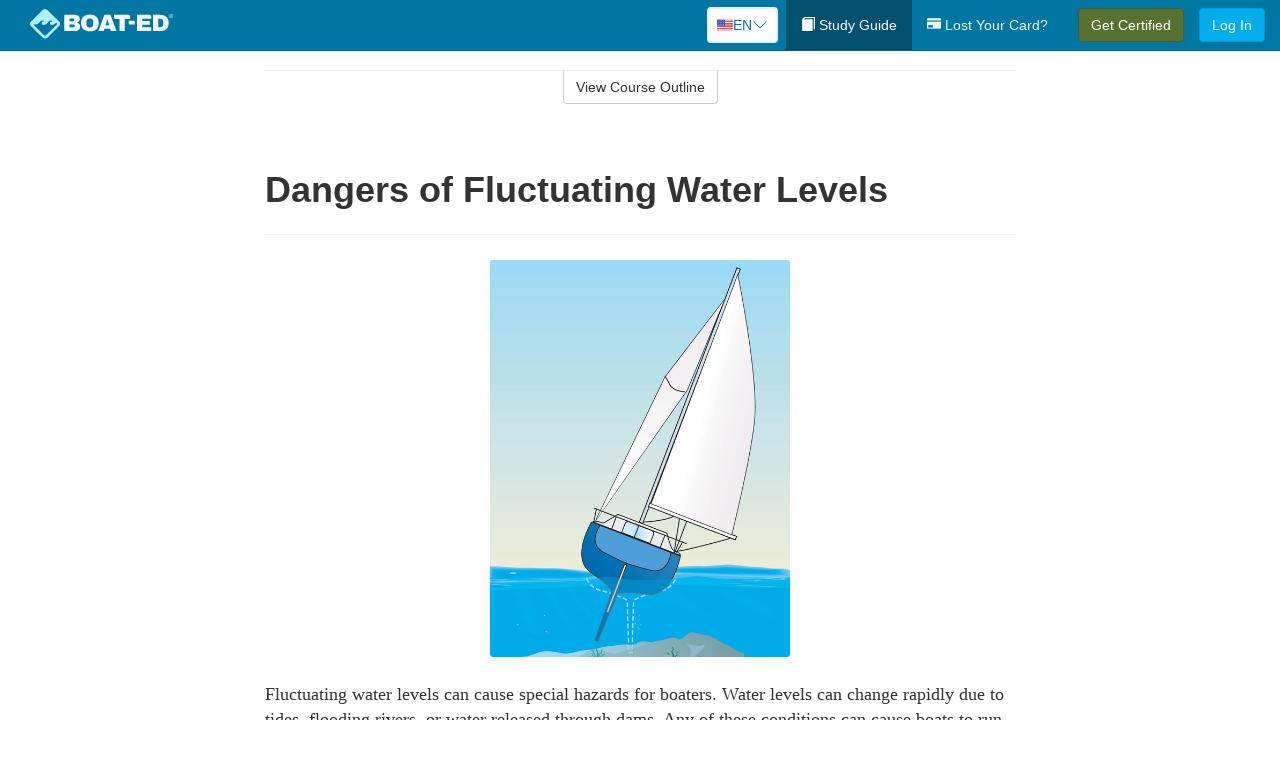

--- FILE ---
content_type: text/html; charset=utf-8
request_url: https://www.boat-ed.com/maryland/studyGuide/Dangers-of-Fluctuating-Water-Levels/10102102_37423/
body_size: 18247
content:
<!doctype html>
<html lang="en" class="boat ">
  <head>
    <meta charset="utf-8">
    <title>Dangers of Fluctuating Water Levels</title>
    <meta name="viewport" content="width=device-width, initial-scale=1">
    <script data-cfasync="false" data-report-only="off" data-prompt="1" data-ui-shadow-root="open" data-tracker-overrides="GoogleConsentMode:analytics_storage=SaleOfInfo,Analytics;ad_storage=SaleOfInfo,Advertising;ad_personalization=SaleOfInfo,Advertising" src="https://transcend-cdn.com/cm/83b16c33-9e0f-4235-a30b-542ff0278e7f/airgap.js"></script>
    <script src="https://unpkg.com/stimulus@2.0.0/dist/stimulus.umd.js"></script><script src="/assets/gtm-data-layer-463da5ae7e414d9cfe21ef206ce6fb5c962280efd95223ede095409f320661ff.js"></script><script src="/assets/segment-analytics-76c2719ef1a65f9730df9694975e5fd7f0bba250369be69c50506b5ff9f718dc.js"></script>
    <script>
  var KELP = KELP || {};
  KELP.env = {
    environment : "production",
    assetsUrl   : "https://assets.kalkomey.com",
    segmentWriteKey : "M1giv6BFGwr6heOeCA7OH650cc6Kx1Bl",
    segmentEnabled : true
  }
  
</script>
    
      <link rel="icon" type="image/png" sizes="32x32" href="/boat/favicon-32x32.png?v=n7TXlnjj18">
  <link rel="icon" type="image/png" sizes="16x16" href="/boat/favicon-16x16.png?v=n7TXlnjj18">

<link rel="apple-touch-icon" sizes="180x180" href="/boat/apple-touch-icon.png?v=n7TXlnjj18">
<link rel="manifest" href="/boat/site.webmanifest?v=n7TXlnjj18">
<link rel="mask-icon" href="/boat/boat-pinned-tab.svg?v=n7TXlnjj18" color="#f8971d">
<link rel="shortcut icon" href="/boat/favicon.ico?v=n7TXlnjj18">
<meta name="apple-mobile-web-app-title" content="Boat Ed">
<meta name="application-name" content="Boat Ed">


    
    
    
    <link rel="stylesheet" href="/assets/application-417d554aa89e0b06dadb9389cf1ebc21b7bfa32d5c5ba068a5d887583092252d.css" media="all" />
    <link rel="stylesheet" href="/assets/boat/site_bs3-ac179e33be250bf77a184b26a6bf53943af77b1fa50f22c0a3f8c0f78de73507.css" media="all" />
    
    
      <script>
    window.dataLayer = window.dataLayer || []
    dataLayer.push({
      'state': 'MD',
      'course_name': 'Maryland Boat Ed Course',
      'course_id': '10102102',
      'student_first_name': '',
      'student_last_name': '',
      'student_email': '',
      'student_postal_code': '',
      'student_phone': '',
      'student_age': '',
      'unit': '2',
      'topic': '3',
      'page_rank': '0'
    });
    window.dataLayer.push({'studentID': 'NULL'});
    (function(w,d,s,l,i){w[l]=w[l]||[];w[l].push({'gtm.start':
    new Date().getTime(),event:'gtm.js'});var f=d.getElementsByTagName(s)[0],
    j=d.createElement(s),dl=l!='dataLayer'?'&l='+l:'';j.async=true;j.src=
    'https://metrics.boat-ed.com/gtm.js?id='+i+dl;f.parentNode.insertBefore(j,f);
    })(window,document,'script','dataLayer','GTM-WMFSGB');
  </script>

    <script>
      window.dataLayer = window.dataLayer || [];
      function gtag() {
        dataLayer.push(arguments);
      }
      gtag("js", new Date());
      gtag("config", "GTM-WMFSGB");
      gtag("set", "developer_id.dODQ2Mj", true);
      gtag('config', "GTM-WMFSGB", { "ads_data_redaction": true });
    </script>

    
    <script src="//static.tapfiliate.com/tapfiliate.js" type="text/javascript" async></script>
<script type="text/javascript">
  (function(t,a,p){t.TapfiliateObject=a;t[a]=t[a]||function(){
  (t[a].q=t[a].q||[]).push(arguments)}})(window,'tap');

  tap('create', '4377-e8d9e6');
  tap('detect');
</script>
    <script type='text/javascript' src='/transifex.js'></script>
<script type="text/javascript" src="//cdn.transifex.com/live.js"></script>
<script type="text/javascript">
  document.addEventListener('DOMContentLoaded', function() {
    initializeTransifex(
      null,
      10102102,
      "Maryland Boat Ed Course",
      "maryland",
      true,
      "en"
    );
  });
</script>

    
    <script src="/assets/boat/preload-2fbd62fa71253879c3a1c87a6f07878ac2fb7b997714aeace42eafc5bc0313c2.js"></script>
    <meta name="csrf-param" content="authenticity_token" />
<meta name="csrf-token" content="-r_D658IERpcZVsLzk3rDghYGUDjqQ7xPENTc7T7cZ3cZvJkoE4I1WXYu6h2CkO2KuPFm2DOJkGba2OO7EEfQw" />
      <script>
    !function(c,n,r,t){if(!c[r]){var i,d,p=[];d="PROD"!==t&&t?"STAGING"===t?"https://cdn.gladly.qa/gladly/chat-sdk/widget.js":t:"https://cdn.gladly.com/chat-sdk/widget.js",c[r]={init:function(){i=arguments;var e={then:function(t){return p.push({type:"t",next:t}),e},catch:function(t){return p.push({type:"c",next:t}),e}};return e}},c.__onHelpAppHostReady__=function(t){if(delete c.__onHelpAppHostReady__,(c[r]=t).loaderCdn=d,i)for(var e=t.init.apply(t,i),n=0;n<p.length;n++){var a=p[n];e="t"===a.type?e.then(a.next):e.catch(a.next)}},function(){try{var t=n.getElementsByTagName("script")[0],e=n.createElement("script");e.async=!0,e.src=d+"?q="+(new Date).getTime(),t.parentNode.insertBefore(e,t)}catch(t){}}()}}
    (window,document,'Gladly','PROD');

    window.gladlyConfig = {
      appId: 'kalkomey.com-Boat-Ed'
    };

    document.addEventListener("DOMContentLoaded", function() {
      function checkForGladlyChatContainer() {
        const gladlyChatContainer = document.getElementById("gladlyChat_container");
        if (gladlyChatContainer) {
          clearInterval(intervalId);
          ignoreGladlyContainerForTransifex(gladlyChatContainer);
        }
      }

      const intervalId = setInterval(checkForGladlyChatContainer, 1000);

      function ignoreGladlyContainerForTransifex(gladlyChatContainer) {
        gladlyChatContainer.classList.add('notranslate');
      }
    });
  </script>

  
  <body data-controller="gtm-data-layer segment-analytics">

      <!-- Google Tag Manager (noscript) -->
  <noscript><iframe src="https://metrics.boat-ed.com/ns.html?id=GTM-WMFSGB" height="0" width="0" style="display:none;visibility:hidden"></iframe></noscript>
  <!-- End Google Tag Manager (noscript) -->

    <!--[if lt IE 11]>
<div class="container center" style="margin-bottom: 18px;">
  <p class="alert alert-warning"><strong>Your browser is <em>out-of-date!</em></strong> You must <a href="https://browsehappy.com/">upgrade to a different browser</a> to experience this site.</p>
</div>
<![endif]-->

    
<a href="#main" class="sr-only sr-only-focusable skip-to-main">Skip to main content</a>

<nav class="navbar navbar-inverse navbar-fixed-top d-flex justify-content-between" aria-label="global">
  <div class="navbar-header d-flex justify-content-between align-items-between" style="flex: 1 0 auto;">
    <div id="navbar-responsive" class="container-fluid d-flex w-100 justify-content-between align-items-between" style="flex-direction: column;">
      <div class="d-flex justify-content-between align-items-center" style="flex-grow: 1;">
        <div class="d-flex justify-content-between" style="flex: 1 0 auto; margin-right: 1rem;">
          
<a class="navbar-brand" href="/maryland">
  <img class="img-fluid" src="https://assets.kalkomey.com/boater/images/fm/boat-ed-logo-rev.svg" alt="Boat-ed.com" width="143" height="32">
</a>

        </div>
      <div style="align-self: center;">
          <div class="language-picker dropdown">
  <button class="btn btn-secondary dropdown-toggle" style="margin-top: 0;" type="button" id="dropdownMenuButton" data-bs-toggle="dropdown" aria-expanded="false">
    <svg xmlns="http://www.w3.org/2000/svg" width="1rem" height="12" viewBox="0 0 16 12" fill="none">
<g clip-path="url(#clip0_248_3219)">
<path d="M0 0.5H16V11.5H0V0.5Z" fill="white"></path>
<path d="M0 0.5H16V1.34591H0V0.5ZM0 2.19181H16V3.03772H0V2.19181ZM0 3.88363H16V4.72953H0V3.88363ZM0 5.57544H16V6.42135H0V5.57544ZM0 7.27047H16V8.11637H0V7.27047ZM0 8.96228H16V9.80819H0V8.96228ZM0 10.6541H16V11.5H0V10.6541Z" fill="#D80027"></path>
<path d="M0 0.5H8V6.42135H0V0.5Z" fill="#2E52B2"></path>
<path d="M1.49107 4.96753L1.36631 4.55584L1.22908 4.96753H0.817383L1.15111 5.21519L1.02635 5.62689L1.36631 5.3728L1.69692 5.62689L1.56904 5.21519L1.909 4.96753H1.49107ZM3.24701 4.96753L3.11914 4.55584L2.98814 4.96753H2.57645L2.91017 5.21519L2.78541 5.62689L3.11914 5.3728L3.45598 5.62689L3.33122 5.21519L3.66495 4.96753H3.24701ZM5.0092 4.96753L4.87508 4.55584L4.75033 4.96753H4.32927L4.67235 5.21519L4.54136 5.62689L4.87508 5.3728L5.21816 5.62689L5.08717 5.21519L5.42089 4.96753H5.0092ZM6.76202 4.96753L6.63727 4.55584L6.50627 4.96753H6.09146L6.4283 5.21519L6.30354 5.62689L6.63727 5.3728L6.97411 5.62689L6.84 5.21519L7.18308 4.96753H6.76202ZM3.11914 2.92192L2.98814 3.33362H2.57645L2.91017 3.58771L2.78541 3.99297L3.11914 3.74209L3.45598 3.99297L3.33122 3.58771L3.66495 3.33362H3.24701L3.11914 2.92192ZM1.36631 2.92192L1.22908 3.33362H0.817383L1.15111 3.58771L1.02635 3.99297L1.36631 3.74209L1.69692 3.99297L1.56904 3.58771L1.909 3.33362H1.49107L1.36631 2.92192ZM4.87508 2.92192L4.75033 3.33362H4.32927L4.67235 3.58771L4.54136 3.99297L4.87508 3.74209L5.21816 3.99297L5.08717 3.58771L5.42089 3.33362H5.0092L4.87508 2.92192ZM6.63727 2.92192L6.50627 3.33362H6.09146L6.4283 3.58771L6.30354 3.99297L6.63727 3.74209L6.97411 3.99297L6.84 3.58771L7.18308 3.33362H6.76202L6.63727 2.92192ZM1.36631 1.29443L1.22908 1.6997H0.817383L1.15111 1.95379L1.02635 2.36227L1.36631 2.10818L1.69692 2.36227L1.56904 1.95379L1.909 1.6997H1.49107L1.36631 1.29443ZM3.11914 1.29443L2.98814 1.6997H2.57645L2.91017 1.95379L2.78541 2.36227L3.11914 2.10818L3.45598 2.36227L3.33122 1.95379L3.66495 1.6997H3.24701L3.11914 1.29443ZM4.87508 1.29443L4.75033 1.6997H4.32927L4.67235 1.95379L4.54136 2.36227L4.87508 2.10818L5.21816 2.36227L5.08717 1.95379L5.42089 1.6997H5.0092L4.87508 1.29443ZM6.63727 1.29443L6.50627 1.6997H6.09146L6.4283 1.95379L6.30354 2.36227L6.63727 2.10818L6.97411 2.36227L6.84 1.95379L7.18308 1.6997H6.76202L6.63727 1.29443Z" fill="white"></path>
</g>
<defs>
<clipPath id="clip0_248_3219">
<rect width="16" height="11" fill="white" transform="translate(0 0.5)"></rect>
</clipPath>
</defs>
</svg>

    <span class="language-current">EN</span>
    <svg xmlns="http://www.w3.org/2000/svg" viewBox="0 0 16 16" fill="#0076A2" class="chevron" width="1rem"><path fill-rule="evenodd" d="M1.646 4.646a.5.5 0 0 1 .708 0L8 10.293l5.646-5.647a.5.5 0 0 1 .708.708l-6 6a.5.5 0 0 1-.708 0l-6-6a.5.5 0 0 1 0-.708z"></path></svg>

  </button>
  <ul class="language-selector dropdown-menu" aria-labelledby="dropdownMenuButton"></ul>
</div>

      </div>
        <button type="button" class="navbar-toggle collapsed" style="flex-grow: 0;" data-toggle="collapse" data-target="#header-nav-items" aria-expanded="false">
          <span class="sr-only">Toggle navigation</span>
          <span class="icon-bar"></span>
          <span class="icon-bar"></span>
          <span class="icon-bar"></span>
        </button>
      </div>

      <div class="collapse navbar-collapse" style="flex-grow: 0;" id="header-nav-items">
        <ul class="nav navbar-nav navbar-right">
        <li class="active">
          <a href="/maryland/studyGuide/10102102/"><span class="glyphicon glyphicon-book" aria-hidden="true"></span> Study Guide</a>
        </li>

          <li>
            <a id="lostcards-link" class="anchor-scroll" href="/maryland/#card-replacement"><span class="glyphicon glyphicon-credit-card" aria-hidden="true"></span> Lost Your Card?</a>
          </li>

        <li >
          <p class="navbar-btn">
            <a href="/maryland/sign-up/" class="btn btn-success student-event" id="nav_sign_up_start">Get Certified</a>
          </p>
        </li>

      <li>
        <p class="navbar-btn">
          <a href="/site/login/" class="btn btn-primary">Log In</a>
        </p>
      </li>


<!-- _items -->
<!-- domain: boat-ed -->
</ul>

      </div>
    </div>
  </div>
</nav>


    <main id="main">
      
      <div class="alert-banner">
  <noscript>
    <div class="container">
      <div class="alert alert-warning" role="alert">
        <p><strong>This site requires JavaScript.</strong> Your browser either doesn’t support JavaScript or you have it turned off.</p>
        <p>For this page to function correctly, please enable JavaScript and then refresh the page.</p>
      </div>
    </div>
  </noscript>


</div>

      


<div class="container">
  <div class="row">
    <div class="col-md-10 col-md-offset-1 col-lg-8 col-lg-offset-2">
      <div id="course-progress-nav">
        <hr class="mt-3 mb-0 border-b border-gray-700">
        <div class="panel panel-default course-nav">
          <div class="panel-heading sr-only" id="course-nav-heading">
            <h2 class="panel-title">Course Outline</h2>
          </div>
          <div id="course-nav-panel" class="panel-collapse collapse" aria-labelledby="course-nav-heading">
            <div class="panel-body" id="course-outline">
              <nav aria-label="study guide">
  <ul>
    <li>
      <button class="btn btn-link unit" type="button" data-toggle="collapse" data-target="#u37258" aria-expanded="false" aria-controls="u37258">Unit 1: Before Getting Underway</button>
        <ul id="u37258" class="collapse">
            <li>
              <button class="btn btn-link topic" type="button" data-toggle="collapse" data-target="#u37258-t37259" aria-expanded="false" aria-controls="u37258-t37259">Topic 1: The Many Parts of a Boat</button>
                <ul id="u37258-t37259" class="collapse complete">
                    <li><a class="page" href="/maryland/studyGuide/Parts-of-a-Boat-From-a-Side-View/10102102_37260/">Parts of a Boat From a Side View</a></li>
                    <li><a class="page" href="/maryland/studyGuide/Parts-of-a-Boat-From-a-Front-View/10102102_37261/">Parts of a Boat From a Front View</a></li>
                    <li><a class="page" href="/maryland/studyGuide/Activity-Can-You-Label-the-Parts-of-a-Boat/10102102_37262/">Activity: Can You Label the Parts of a Boat?</a></li>
                </ul>
            </li>
            <li>
              <button class="btn btn-link topic" type="button" data-toggle="collapse" data-target="#u37258-t37263" aria-expanded="false" aria-controls="u37258-t37263">Topic 2: Types of Boat Hulls</button>
                <ul id="u37258-t37263" class="collapse complete">
                    <li><a class="page" href="/maryland/studyGuide/Displacement-Hulls/10102102_37264/">Displacement Hulls</a></li>
                    <li><a class="page" href="/maryland/studyGuide/Planing-Hulls/10102102_37265/">Planing Hulls</a></li>
                    <li><a class="page" href="/maryland/studyGuide/How-Planing-Hulls-Operate/10102102_37266/">How Planing Hulls Operate</a></li>
                    <li><a class="page" href="/maryland/studyGuide/Descriptions-of-Hull-Shapes/10102102_37267/">Descriptions of Hull Shapes</a></li>
                </ul>
            </li>
            <li>
              <button class="btn btn-link topic" type="button" data-toggle="collapse" data-target="#u37258-t37268" aria-expanded="false" aria-controls="u37258-t37268">Topic 3: Boat Length</button>
                <ul id="u37258-t37268" class="collapse complete">
                    <li><a class="page" href="/maryland/studyGuide/Measuring-Length-Overall/10102102_37269/">Measuring Length Overall</a></li>
                    <li><a class="page" href="/maryland/studyGuide/Length-Classes/10102102_37270/">Length Classes</a></li>
                </ul>
            </li>
            <li>
              <button class="btn btn-link topic" type="button" data-toggle="collapse" data-target="#u37258-t37271" aria-expanded="false" aria-controls="u37258-t37271">Topic 4: Types of Engines and Drives</button>
                <ul id="u37258-t37271" class="collapse complete">
                    <li><a class="page" href="/maryland/studyGuide/Outboard-Engines/10102102_37272/">Outboard Engines</a></li>
                    <li><a class="page" href="/maryland/studyGuide/Inboard-Engines/10102102_37273/">Inboard Engines</a></li>
                    <li><a class="page" href="/maryland/studyGuide/Stern-Drives/10102102_37274/">Stern Drives</a></li>
                    <li><a class="page" href="/maryland/studyGuide/Jet-Drives/10102102_37275/">Jet Drives</a></li>
                </ul>
            </li>
            <li>
              <button class="btn btn-link topic" type="button" data-toggle="collapse" data-target="#u37258-t37276" aria-expanded="false" aria-controls="u37258-t37276">Topic 5: Personal Watercraft</button>
                <ul id="u37258-t37276" class="collapse complete">
                    <li><a class="page" href="/maryland/studyGuide/What-Is-a-PWC/10102102_37277/">What Is a PWC?</a></li>
                    <li><a class="page" href="/maryland/studyGuide/Parts-of-a-PWC-From-a-Front-View/10102102_37279/">Parts of a PWC From a Front View</a></li>
                    <li><a class="page" href="/maryland/studyGuide/Parts-of-a-PWC-From-a-Side-View-and-Operator-s-View/10102102_37280/">Parts of a PWC From a Side View and Operator's View</a></li>
                    <li><a class="page" href="/maryland/studyGuide/Activity-Can-You-Label-the-Parts-of-a-PWC/10102102_37281/">Activity: Can You Label the Parts of a PWC?</a></li>
                </ul>
            </li>
            <li>
              <button class="btn btn-link topic" type="button" data-toggle="collapse" data-target="#u37258-t37282" aria-expanded="false" aria-controls="u37258-t37282">Topic 6: Sailboats</button>
                <ul id="u37258-t37282" class="collapse complete">
                    <li><a class="page" href="/maryland/studyGuide/Parts-of-a-Sailboat/10102102_37283/">Parts of a Sailboat</a></li>
                </ul>
            </li>
            <li>
              <button class="btn btn-link topic" type="button" data-toggle="collapse" data-target="#u37258-t37284" aria-expanded="false" aria-controls="u37258-t37284">Topic 7: Your Boat's Capacity</button>
                <ul id="u37258-t37284" class="collapse complete">
                    <li><a class="page" href="/maryland/studyGuide/The-Capacity-Plate/10102102_37285/">The Capacity Plate</a></li>
                    <li><a class="page" href="/maryland/studyGuide/Example-of-a-Capacity-Plate/10102102_37286/">Example of a Capacity Plate</a></li>
                    <li><a class="page" href="/maryland/studyGuide/Calculating-Your-Boat-s-Capacity/10102102_37287/">Calculating Your Boat's Capacity</a></li>
                </ul>
            </li>
            <li>
              <button class="btn btn-link topic" type="button" data-toggle="collapse" data-target="#u37258-t37288" aria-expanded="false" aria-controls="u37258-t37288">Topic 8: Float Plans</button>
                <ul id="u37258-t37288" class="collapse complete">
                    <li><a class="page" href="/maryland/studyGuide/File-a-Float-Plan/10102102_37289/">File a Float Plan</a></li>
                    <li><a class="page" href="/maryland/studyGuide/Float-Plan-for-Short-Outings/10102102_37290/">Float Plan for Short Outings</a></li>
                    <li><a class="page" href="/maryland/studyGuide/Float-Plan-for-Extended-Outings/10102102_37291/">Float Plan for Extended Outings</a></li>
                </ul>
            </li>
            <li>
              <button class="btn btn-link topic" type="button" data-toggle="collapse" data-target="#u37258-t37292" aria-expanded="false" aria-controls="u37258-t37292">Topic 9: Fuel Your Boat...Safely</button>
                <ul id="u37258-t37292" class="collapse complete">
                    <li><a class="page" href="/maryland/studyGuide/Before-Fueling-Your-Boat/10102102_37293/">Before Fueling Your Boat</a></li>
                    <li><a class="page" href="/maryland/studyGuide/While-Fueling-Your-Boat/10102102_37294/">While Fueling Your Boat</a></li>
                    <li><a class="page" href="/maryland/studyGuide/After-Fueling-Your-Boat/10102102_37295/">After Fueling Your Boat</a></li>
                    <li><a class="page" href="/maryland/studyGuide/Video-Fueling-Your-Boat/10102102_37296/">Video: Fueling Your Boat</a></li>
                    <li><a class="page" href="/maryland/studyGuide/Fueling-a-PWC/10102102_37297/">Fueling a PWC</a></li>
                    <li><a class="page" href="/maryland/studyGuide/Prevent-Running-Out-of-Fuel/10102102_37298/">Prevent Running Out of Fuel</a></li>
                </ul>
            </li>
            <li>
              <button class="btn btn-link topic" type="button" data-toggle="collapse" data-target="#u37258-t37299" aria-expanded="false" aria-controls="u37258-t37299">Topic 10: Trailering Your Boat</button>
                <ul id="u37258-t37299" class="collapse complete">
                    <li><a class="page" href="/maryland/studyGuide/Choosing-the-Right-Trailer-and-Towing-Vehicle/10102102_37300/">Choosing the Right Trailer and Towing Vehicle</a></li>
                    <li><a class="page" href="/maryland/studyGuide/The-Towing-Hitch/10102102_37301/">The Towing Hitch</a></li>
                    <li><a class="page" href="/maryland/studyGuide/Trailer-Safety-Chains/10102102_37302/">Trailer Safety Chains</a></li>
                    <li><a class="page" href="/maryland/studyGuide/Before-Leaving-Home-With-Your-Boat-and-Trailer/10102102_37303/">Before Leaving Home With Your Boat and Trailer</a></li>
                    <li><a class="page" href="/maryland/studyGuide/On-the-Road-With-a-Trailer/10102102_37304/">On the Road With a Trailer</a></li>
                    <li><a class="page" href="/maryland/studyGuide/Launching-Your-Boat-From-a-Trailer/10102102_37305/">Launching Your Boat From a Trailer</a></li>
                    <li><a class="page" href="/maryland/studyGuide/Backing-the-Trailer-Into-the-Water-During-Launch/10102102_37306/">Backing the Trailer Into the Water During Launch</a></li>
                    <li><a class="page" href="/maryland/studyGuide/Retrieving-Your-Boat-Onto-a-Trailer/10102102_37307/">Retrieving Your Boat Onto a Trailer</a></li>
                    <li><a class="page" href="/maryland/studyGuide/Do-Not-Power-Load-Your-Boat/10102102_37308/">Do Not Power Load Your Boat</a></li>
                    <li><a class="page" href="/maryland/studyGuide/Courtesy-on-the-Boat-Ramp/10102102_37309/">Courtesy on the Boat Ramp</a></li>
                    <li><a class="page" href="/maryland/studyGuide/Video-Trailering-&amp;-Launching/10102102_37310/">Video: Trailering & Launching</a></li>
                </ul>
            </li>
            <li>
              <button class="btn btn-link topic" type="button" data-toggle="collapse" data-target="#u37258-t37311" aria-expanded="false" aria-controls="u37258-t37311">Topic 11: Tying Nautical Knots</button>
                <ul id="u37258-t37311" class="collapse complete">
                    <li><a class="page" href="/maryland/studyGuide/Types-of-Nautical-Knots/10102102_37312/">Types of Nautical Knots</a></li>
                    <li><a class="page" href="/maryland/studyGuide/Animation-Learn-to-Tie-Nautical-Knots/10102102_37313/">Animation: Learn to Tie Nautical Knots</a></li>
                </ul>
            </li>
            <li>
              <button class="btn btn-link topic" type="button" data-toggle="collapse" data-target="#u37258-t37314" aria-expanded="false" aria-controls="u37258-t37314">Topic 12: Taking Care of Your Boat and Engine</button>
                <ul id="u37258-t37314" class="collapse complete">
                    <li><a class="page" href="/maryland/studyGuide/Boat-Maintenance/10102102_37315/">Boat Maintenance</a></li>
                    <li><a class="page" href="/maryland/studyGuide/Engine-Maintenance/10102102_37316/">Engine Maintenance</a></li>
                </ul>
            </li>
            <li>
              <button class="btn btn-link topic" type="button" data-toggle="collapse" data-target="#u37258-t37317" aria-expanded="false" aria-controls="u37258-t37317">Topic 13: Summary</button>
                <ul id="u37258-t37317" class="collapse complete">
                    <li><a class="page" href="/maryland/studyGuide/What-You-ve-Learned/10102102_37318/">What You've Learned</a></li>
                    <li><a class="page" href="/maryland/studyGuide/Video-Unit-1-Review/10102102_37319/">Video: Unit 1 Review</a></li>
                </ul>
            </li>
        </ul>
    </li>
    <li>
      <button class="btn btn-link unit" type="button" data-toggle="collapse" data-target="#u37321" aria-expanded="false" aria-controls="u37321">Unit 2: Getting Out on the Water</button>
        <ul id="u37321" class="collapse">
            <li>
              <button class="btn btn-link topic" type="button" data-toggle="collapse" data-target="#u37321-t37322" aria-expanded="false" aria-controls="u37321-t37322">Topic 1: Casting Off</button>
                <ul id="u37321-t37322" class="collapse complete">
                    <li><a class="page" href="/maryland/studyGuide/Before-Casting-Off/10102102_37323/">Before Casting Off</a></li>
                    <li><a class="page" href="/maryland/studyGuide/Casting-Off-With-No-Wind-or-Current/10102102_37324/">Casting Off With No Wind or Current</a></li>
                    <li><a class="page" href="/maryland/studyGuide/Casting-Off-With-Wind-or-Current-Toward-the-Dock/10102102_37325/">Casting Off With Wind or Current Toward the Dock</a></li>
                    <li><a class="page" href="/maryland/studyGuide/Activity-Casting-Off-With-Wind-or-Current-Toward-the-Dock/10102102_37326/">Activity: Casting Off With Wind or Current Toward the Dock</a></li>
                    <li><a class="page" href="/maryland/studyGuide/Casting-Off-With-Wind-or-Current-Away-From-the-Dock/10102102_37327/">Casting Off With Wind or Current Away From the Dock</a></li>
                    <li><a class="page" href="/maryland/studyGuide/Activity-Casting-Off-With-Wind-or-Current-Away-From-the-Dock/10102102_37328/">Activity: Casting Off With Wind or Current Away From the Dock</a></li>
                </ul>
            </li>
            <li>
              <button class="btn btn-link topic" type="button" data-toggle="collapse" data-target="#u37321-t37329" aria-expanded="false" aria-controls="u37321-t37329">Topic 2: Docking</button>
                <ul id="u37321-t37329" class="collapse complete">
                    <li><a class="page" href="/maryland/studyGuide/Before-Docking/10102102_37330/">Before Docking</a></li>
                    <li><a class="page" href="/maryland/studyGuide/Docking-With-No-Wind-or-Current/10102102_37331/">Docking With No Wind or Current</a></li>
                    <li><a class="page" href="/maryland/studyGuide/Activity-Docking-With-No-Wind-or-Current/10102102_37332/">Activity: Docking With No Wind or Current</a></li>
                    <li><a class="page" href="/maryland/studyGuide/Docking-With-Wind-or-Current-Toward-the-Dock/10102102_37333/">Docking With Wind or Current Toward the Dock</a></li>
                    <li><a class="page" href="/maryland/studyGuide/Activity-Docking-With-Wind-or-Current-Toward-the-Dock/10102102_37334/">Activity: Docking With Wind or Current Toward the Dock</a></li>
                    <li><a class="page" href="/maryland/studyGuide/Docking-With-Wind-or-Current-Away-From-the-Dock/10102102_37335/">Docking With Wind or Current Away From the Dock</a></li>
                    <li><a class="page" href="/maryland/studyGuide/Activity-Docking-With-Wind-or-Current-Away-From-the-Dock/10102102_37336/">Activity: Docking With Wind or Current Away From the Dock</a></li>
                    <li><a class="page" href="/maryland/studyGuide/Video-Casting-Off-&amp;-Docking/10102102_37337/">Video: Casting Off & Docking</a></li>
                </ul>
            </li>
            <li>
              <button class="btn btn-link topic" type="button" data-toggle="collapse" data-target="#u37321-t37338" aria-expanded="false" aria-controls="u37321-t37338">Topic 3: Navigation Rules: Traffic Laws of the Waterways</button>
                <ul id="u37321-t37338" class="collapse complete">
                    <li><a class="page" href="/maryland/studyGuide/Three-Major-Responsibilities-of-Every-Boater/10102102_37339/">Three Major Responsibilities of Every Boater</a></li>
                    <li><a class="page" href="/maryland/studyGuide/Rules-for-Encountering-Other-Vessels/10102102_37340/">Rules for Encountering Other Vessels</a></li>
                    <li><a class="page" href="/maryland/studyGuide/Exceptions-to-the-Navigation-Rules/10102102_37341/">Exceptions to the Navigation Rules</a></li>
                    <li><a class="page" href="/maryland/studyGuide/Navigation-Rules-Definitions/10102102_37342/">Navigation Rules: Definitions</a></li>
                    <li><a class="page" href="/maryland/studyGuide/Power-Driven-Vessel-Encountering-Power-Driven-Vessel/10102102_37343/">Power-Driven Vessel Encountering Power-Driven Vessel</a></li>
                    <li><a class="page" href="/maryland/studyGuide/Activity-Meeting-Head-On%E2%80%94Power-vs.-Power/10102102_37344/">Activity: Meeting Head-On—Power vs. Power</a></li>
                    <li><a class="page" href="/maryland/studyGuide/Activity-Paths-That-Cross%E2%80%94Power-vs.-Power/10102102_37345/">Activity: Paths That Cross—Power vs. Power</a></li>
                    <li><a class="page" href="/maryland/studyGuide/Activity-Overtaking%E2%80%94Power-vs.-Power/10102102_37346/">Activity: Overtaking—Power vs. Power</a></li>
                    <li><a class="page" href="/maryland/studyGuide/Power-Driven-Vessel-Encountering-Sailing-Vessel/10102102_37347/">Power-Driven Vessel Encountering Sailing Vessel</a></li>
                    <li><a class="page" href="/maryland/studyGuide/Activity-Meeting-Head-On%E2%80%94Power-vs.-Sail/10102102_37348/">Activity: Meeting Head-On—Power vs. Sail</a></li>
                    <li><a class="page" href="/maryland/studyGuide/Activity-Paths-That-Cross%E2%80%94Power-vs.-Sail/10102102_37349/">Activity: Paths That Cross—Power vs. Sail</a></li>
                    <li><a class="page" href="/maryland/studyGuide/Activity-Overtaking%E2%80%94Power-vs.-Sail/10102102_37350/">Activity: Overtaking—Power vs. Sail</a></li>
                    <li><a class="page" href="/maryland/studyGuide/Sailing-Vessel-Encountering-Sailing-Vessel/10102102_37351/">Sailing Vessel Encountering Sailing Vessel</a></li>
                    <li><a class="page" href="/maryland/studyGuide/Animation-Wind-on-Same-Side%E2%80%94Sail-vs.-Sail/10102102_37352/">Animation: Wind on Same Side—Sail vs. Sail</a></li>
                    <li><a class="page" href="/maryland/studyGuide/Animation-Wind-on-Different-Sides%E2%80%94Sail-vs.-Sail/10102102_37353/">Animation: Wind on Different Sides—Sail vs. Sail</a></li>
                    <li><a class="page" href="/maryland/studyGuide/PWC-Encountering-PWC/10102102_37354/">PWC Encountering PWC</a></li>
                    <li><a class="page" href="/maryland/studyGuide/Activity-Meeting-Head-On%E2%80%94PWC-vs.-PWC/10102102_37355/">Activity: Meeting Head-On—PWC vs. PWC</a></li>
                    <li><a class="page" href="/maryland/studyGuide/Activity-Paths-That-Cross%E2%80%94PWC-vs.-PWC/10102102_37356/">Activity: Paths That Cross—PWC vs. PWC</a></li>
                    <li><a class="page" href="/maryland/studyGuide/Activity-Overtaking%E2%80%94PWC-vs.-PWC/10102102_37357/">Activity: Overtaking—PWC vs. PWC</a></li>
                    <li><a class="page" href="/maryland/studyGuide/Responsibilities-Between-Vessels/10102102_37358/">Responsibilities Between Vessels</a></li>
                    <li><a class="page" href="/maryland/studyGuide/Video-Rules-of-the-Waterways/10102102_37359/">Video: Rules of the Waterways</a></li>
                    <li><a class="page" href="/maryland/studyGuide/Operating-During-Restricted-Visibility/10102102_37360/">Operating During Restricted Visibility</a></li>
                    <li><a class="page" href="/maryland/studyGuide/Additional-Information-About-Navigation-Rules/10102102_37361/">Additional Information About Navigation Rules</a></li>
                </ul>
            </li>
            <li>
              <button class="btn btn-link topic" type="button" data-toggle="collapse" data-target="#u37321-t37362" aria-expanded="false" aria-controls="u37321-t37362">Topic 4: Navigation Lights</button>
                <ul id="u37321-t37362" class="collapse complete">
                    <li><a class="page" href="/maryland/studyGuide/Common-Navigation-Lights/10102102_37363/">Common Navigation Lights</a></li>
                    <li><a class="page" href="/maryland/studyGuide/Animation-Common-Navigation-Lights/10102102_37364/">Animation: Common Navigation Lights</a></li>
                    <li><a class="page" href="/maryland/studyGuide/Typical-Recreation-Vessels-Navigation-Lights/10102102_37365/">Typical Recreation Vessels' Navigation Lights</a></li>
                </ul>
            </li>
            <li>
              <button class="btn btn-link topic" type="button" data-toggle="collapse" data-target="#u37321-t37366" aria-expanded="false" aria-controls="u37321-t37366">Topic 5: Night Navigation</button>
                <ul id="u37321-t37366" class="collapse complete">
                    <li><a class="page" href="/maryland/studyGuide/Challenges-of-Navigating-at-Night/10102102_37367/">Challenges of Navigating at Night</a></li>
                    <li><a class="page" href="/maryland/studyGuide/When-You-See-a-Green-and-a-White-Light/10102102_37368/">When You See a Green and a White Light</a></li>
                    <li><a class="page" href="/maryland/studyGuide/Animation-When-You-See-a-Green-and-a-White-Light/10102102_37369/">Animation: When You See a Green and a White Light</a></li>
                    <li><a class="page" href="/maryland/studyGuide/When-You-See-Only-a-White-Light/10102102_37370/">When You See Only a White Light</a></li>
                    <li><a class="page" href="/maryland/studyGuide/Animation-When-You-See-Only-a-White-Light/10102102_37371/">Animation: When You See Only a White Light</a></li>
                    <li><a class="page" href="/maryland/studyGuide/When-You-See-a-Red-and-a-White-Light/10102102_37372/">When You See a Red and a White Light</a></li>
                    <li><a class="page" href="/maryland/studyGuide/Animation-When-You-See-a-Red-and-a-White-Light/10102102_37373/">Animation: When You See a Red and a White Light</a></li>
                    <li><a class="page" href="/maryland/studyGuide/When-You-See-a-Red-a-Green-and-a-White-Light/10102102_37374/">When You See a Red, a Green, and a White Light</a></li>
                    <li><a class="page" href="/maryland/studyGuide/Animation-When-You-See-a-Red-a-Green-and-a-White-Light/10102102_37375/">Animation: When You See a Red, a Green, and a White Light</a></li>
                    <li><a class="page" href="/maryland/studyGuide/When-You-See-a-Red-and-a-Green-Light-But-No-White-Light/10102102_37376/">When You See a Red and a Green Light But No White Light</a></li>
                    <li><a class="page" href="/maryland/studyGuide/Animation-When-You-See-a-Red-and-a-Green-Light-But-No-White-Light/10102102_37377/">Animation: When You See a Red and a Green Light But No White Light</a></li>
                    <li><a class="page" href="/maryland/studyGuide/When-You-See-Only-a-Green-Light-or-Only-a-Red-Light/10102102_37378/">When You See Only a Green Light or Only a Red Light</a></li>
                    <li><a class="page" href="/maryland/studyGuide/Animation-When-You-See-Only-a-Green-Light/10102102_37379/">Animation: When You See Only a Green Light</a></li>
                    <li><a class="page" href="/maryland/studyGuide/Animation-When-You-See-Only-a-Red-Light/10102102_37380/">Animation: When You See Only a Red Light</a></li>
                    <li><a class="page" href="/maryland/studyGuide/Video-Navigating-at-Night/10102102_37381/">Video: Navigating at Night</a></li>
                    <li><a class="page" href="/maryland/studyGuide/Towing-Lights-on-Commercial-Vessels/10102102_37382/">Towing Lights on Commercial Vessels</a></li>
                </ul>
            </li>
            <li>
              <button class="btn btn-link topic" type="button" data-toggle="collapse" data-target="#u37321-t37383" aria-expanded="false" aria-controls="u37321-t37383">Topic 6: Sound Signals</button>
                <ul id="u37321-t37383" class="collapse complete">
                    <li><a class="page" href="/maryland/studyGuide/Sound-Signals-Used-for-Encountering-Situations/10102102_37384/">Sound Signals Used for Encountering Situations</a></li>
                    <li><a class="page" href="/maryland/studyGuide/Examples-of-Sound-Signals-Used-for-Encountering-Situations/10102102_37385/">Examples of Sound Signals Used for Encountering Situations</a></li>
                    <li><a class="page" href="/maryland/studyGuide/Sound-Signals-Used-to-Alert-or-Warn/10102102_37386/">Sound Signals Used to Alert or Warn</a></li>
                </ul>
            </li>
            <li>
              <button class="btn btn-link topic" type="button" data-toggle="collapse" data-target="#u37321-t37387" aria-expanded="false" aria-controls="u37321-t37387">Topic 7: Summary</button>
                <ul id="u37321-t37387" class="collapse complete">
                    <li><a class="page" href="/maryland/studyGuide/What-You-ve-Learned/10102102_37388/">What You've Learned</a></li>
                    <li><a class="page" href="/maryland/studyGuide/Video-Unit-2-Review/10102102_37389/">Video: Unit 2 Review</a></li>
                </ul>
            </li>
        </ul>
    </li>
    <li>
      <button class="btn btn-link unit" type="button" data-toggle="collapse" data-target="#u37391" aria-expanded="false" aria-controls="u37391">Unit 3: Navigation and Safe Operation</button>
        <ul id="u37391" class="collapse">
            <li>
              <button class="btn btn-link topic" type="button" data-toggle="collapse" data-target="#u37391-t37392" aria-expanded="false" aria-controls="u37391-t37392">Topic 1: U.S. Aids to Navigation System (ATON)</button>
                <ul id="u37391-t37392" class="collapse complete">
                    <li><a class="page" href="/maryland/studyGuide/Traffic-Signals-of-the-Waterways/10102102_37393/">Traffic Signals of the Waterways</a></li>
                    <li><a class="page" href="/maryland/studyGuide/Video-Navigating-the-Waterways/10102102_37394/">Video: Navigating the Waterways</a></li>
                    <li><a class="page" href="/maryland/studyGuide/Lateral-Markers-Colors-and-Numbers/10102102_37395/">Lateral Markers: Colors and Numbers</a></li>
                    <li><a class="page" href="/maryland/studyGuide/Lateral-Markers-Shapes/10102102_37396/">Lateral Markers: Shapes</a></li>
                    <li><a class="page" href="/maryland/studyGuide/Lateral-Markers-Other-Kinds-of-Buoys-and-Markers/10102102_37397/">Lateral Markers: Other Kinds of Buoys and Markers</a></li>
                    <li><a class="page" href="/maryland/studyGuide/Lateral-Markers-Red-Right-Returning/10102102_37398/">Lateral Markers: "Red Right Returning"</a></li>
                    <li><a class="page" href="/maryland/studyGuide/Intracoastal-Waterway-ICW/10102102_37399/">Intracoastal Waterway (ICW)</a></li>
                    <li><a class="page" href="/maryland/studyGuide/Western-Rivers-System/10102102_37400/">Western Rivers System</a></li>
                    <li><a class="page" href="/maryland/studyGuide/Non-Lateral-Markers/10102102_37401/">Non-Lateral Markers</a></li>
                    <li><a class="page" href="/maryland/studyGuide/Common-Non-Lateral-Markers/10102102_37402/">Common Non-Lateral Markers</a></li>
                    <li><a class="page" href="/maryland/studyGuide/Other-Non-Lateral-Markers/10102102_37403/">Other Non-Lateral Markers</a></li>
                    <li><a class="page" href="/maryland/studyGuide/Animation-Waterway-With-Buoys-and-Markers/10102102_37404/">Animation: Waterway With Buoys and Markers</a></li>
                </ul>
            </li>
            <li>
              <button class="btn btn-link topic" type="button" data-toggle="collapse" data-target="#u37391-t37405" aria-expanded="false" aria-controls="u37391-t37405">Topic 2: Anchoring</button>
                <ul id="u37391-t37405" class="collapse complete">
                    <li><a class="page" href="/maryland/studyGuide/Choosing-the-Right-Anchor/10102102_37406/">Choosing the Right Anchor</a></li>
                    <li><a class="page" href="/maryland/studyGuide/Preparing-Your-Anchor/10102102_37407/">Preparing Your Anchor</a></li>
                    <li><a class="page" href="/maryland/studyGuide/Anchoring-Your-Boat/10102102_37408/">Anchoring Your Boat</a></li>
                    <li><a class="page" href="/maryland/studyGuide/Allowing-for-Swing-Room-When-Anchoring/10102102_37409/">Allowing for "Swing Room" When Anchoring</a></li>
                    <li><a class="page" href="/maryland/studyGuide/Retrieving-an-Anchor/10102102_37410/">Retrieving an Anchor</a></li>
                    <li><a class="page" href="/maryland/studyGuide/Animation-Anchoring-Review/10102102_37411/">Animation: Anchoring Review</a></li>
                    <li><a class="page" href="/maryland/studyGuide/Video-Anchoring-Your-Boat/10102102_37412/">Video: Anchoring Your Boat</a></li>
                </ul>
            </li>
            <li>
              <button class="btn btn-link topic" type="button" data-toggle="collapse" data-target="#u37391-t37413" aria-expanded="false" aria-controls="u37391-t37413">Topic 3: Dams, Locks, and Bridges</button>
                <ul id="u37391-t37413" class="collapse complete">
                    <li><a class="page" href="/maryland/studyGuide/Low-Head-Dams/10102102_37414/">Low-Head Dams</a></li>
                    <li><a class="page" href="/maryland/studyGuide/Animation-Dangers-of-Low-Head-Dams/10102102_37415/">Animation: Dangers of Low-Head Dams</a></li>
                    <li><a class="page" href="/maryland/studyGuide/Large-Structure-Dams/10102102_37416/">Large-Structure Dams</a></li>
                    <li><a class="page" href="/maryland/studyGuide/Locks/10102102_37417/">Locks</a></li>
                    <li><a class="page" href="/maryland/studyGuide/Traffic-Signal-Lights-at-Locks/10102102_37418/">Traffic Signal Lights at Locks</a></li>
                    <li><a class="page" href="/maryland/studyGuide/What-Boaters-Should-Do-When-Using-Locks/10102102_37419/">What Boaters Should Do When Using Locks</a></li>
                    <li><a class="page" href="/maryland/studyGuide/Animation-Locks-Review/10102102_37420/">Animation: Locks Review</a></li>
                    <li><a class="page" href="/maryland/studyGuide/Passing-Under-Bridges/10102102_37421/">Passing Under Bridges</a></li>
                </ul>
            </li>
            <li>
              <button class="btn btn-link topic" type="button" data-toggle="collapse" data-target="#u37391-t37422" aria-expanded="false" aria-controls="u37391-t37422">Topic 4: Changing Water Levels</button>
                <ul id="u37391-t37422" class="collapse complete">
                    <li><a class="page" href="/maryland/studyGuide/Dangers-of-Fluctuating-Water-Levels/10102102_37423/">Dangers of Fluctuating Water Levels</a></li>
                    <li><a class="page" href="/maryland/studyGuide/Tides-on-Coastal-Waters/10102102_37424/">Tides on Coastal Waters</a></li>
                </ul>
            </li>
            <li>
              <button class="btn btn-link topic" type="button" data-toggle="collapse" data-target="#u37391-t37425" aria-expanded="false" aria-controls="u37391-t37425">Topic 5: Compasses and Charts</button>
                <ul id="u37391-t37425" class="collapse complete">
                    <li><a class="page" href="/maryland/studyGuide/Steering-Compasses/10102102_37426/">Steering Compasses</a></li>
                    <li><a class="page" href="/maryland/studyGuide/Nautical-Charts/10102102_37427/">Nautical Charts</a></li>
                </ul>
            </li>
            <li>
              <button class="btn btn-link topic" type="button" data-toggle="collapse" data-target="#u37391-t37428" aria-expanded="false" aria-controls="u37391-t37428">Topic 6: Personal Watercraft (PWC)</button>
                <ul id="u37391-t37428" class="collapse complete">
                    <li><a class="page" href="/maryland/studyGuide/Video-Personal-Watercraft-Preparing-to-Ride/10102102_37429/">Video: Personal Watercraft: Preparing to Ride</a></li>
                    <li><a class="page" href="/maryland/studyGuide/Before-You-Go-Out-on-Your-PWC/10102102_37430/">Before You Go Out on Your PWC</a></li>
                    <li><a class="page" href="/maryland/studyGuide/Steering-and-Stopping-a-PWC/10102102_37431/">Steering and Stopping a PWC</a></li>
                    <li><a class="page" href="/maryland/studyGuide/What-Happens-When-You-Release-the-Throttle/10102102_37432/">What Happens When You Release the Throttle</a></li>
                    <li><a class="page" href="/maryland/studyGuide/Video-Steering-and-Stopping-a-PWC/10102102_37433/">Video: Steering and Stopping a PWC</a></li>
                    <li><a class="page" href="/maryland/studyGuide/PWC-Safety-Stay-Aware-of-Traffic/10102102_37434/">PWC Safety: Stay Aware of Traffic</a></li>
                    <li><a class="page" href="/maryland/studyGuide/Video-PWC-Safety%E2%80%94Stay-Aware-of-Traffic/10102102_37435/">Video: PWC Safety—Stay Aware of Traffic</a></li>
                    <li><a class="page" href="/maryland/studyGuide/PWC-Safety-Be-Aware-of-Blind-Spots/10102102_37436/">PWC Safety: Be Aware of Blind Spots</a></li>
                    <li><a class="page" href="/maryland/studyGuide/PWC-Safety-Practices/10102102_37437/">PWC Safety Practices</a></li>
                    <li><a class="page" href="/maryland/studyGuide/Inspecting-Your-PWC/10102102_37438/">Inspecting Your PWC</a></li>
                    <li><a class="page" href="/maryland/studyGuide/Reboarding-a-Capsized-PWC/10102102_37439/">Reboarding a Capsized PWC</a></li>
                    <li><a class="page" href="/maryland/studyGuide/PWC-Courtesy-Limit-Your-Noise/10102102_37440/">PWC Courtesy: Limit Your Noise</a></li>
                    <li><a class="page" href="/maryland/studyGuide/PWC-Courtesy-Keep-Your-Distance/10102102_37441/">PWC Courtesy: Keep Your Distance</a></li>
                    <li><a class="page" href="/maryland/studyGuide/Video-Personal-Watercraft-On-the-Water/10102102_37442/">Video: Personal Watercraft: On the Water</a></li>
                    <li><a class="page" href="/maryland/studyGuide/Environmental-Considerations-for-a-PWC/10102102_37443/">Environmental Considerations for a PWC</a></li>
                    <li><a class="page" href="/maryland/studyGuide/Video-PWC-Review/10102102_37444/">Video: PWC Review</a></li>
                </ul>
            </li>
            <li>
              <button class="btn btn-link topic" type="button" data-toggle="collapse" data-target="#u37391-t37445" aria-expanded="false" aria-controls="u37391-t37445">Topic 7: Engine Cut-Off Switch (ECOS)</button>
                <ul id="u37391-t37445" class="collapse complete">
                    <li><a class="page" href="/maryland/studyGuide/How-an-ECOS-Works/10102102_37446/">How an ECOS Works</a></li>
                    <li><a class="page" href="/maryland/studyGuide/Use-of-an-ECOS-Helps-Prevent-Injuries/10102102_37447/">Use of an ECOS Helps Prevent Injuries</a></li>
                </ul>
            </li>
            <li>
              <button class="btn btn-link topic" type="button" data-toggle="collapse" data-target="#u37391-t37448" aria-expanded="false" aria-controls="u37391-t37448">Topic 8: Avoiding Jet Stream and Propeller Strike Injuries</button>
                <ul id="u37391-t37448" class="collapse complete">
                    <li><a class="page" href="/maryland/studyGuide/Avoid-Jet-Stream-Injuries/10102102_37449/">Avoid Jet Stream Injuries</a></li>
                    <li><a class="page" href="/maryland/studyGuide/The-Most-Gruesome-of-Boating-Accidents/10102102_37450/">The Most Gruesome of Boating Accidents</a></li>
                    <li><a class="page" href="/maryland/studyGuide/How-to-Prevent-Propeller-Strikes/10102102_37451/">How to Prevent Propeller Strikes</a></li>
                    <li><a class="page" href="/maryland/studyGuide/Devices-That-Reduce-Propeller-Strikes/10102102_37452/">Devices That Reduce Propeller Strikes</a></li>
                    <li><a class="page" href="/maryland/studyGuide/The-Circle-of-Death/10102102_37453/">The "Circle of Death"</a></li>
                    <li><a class="page" href="/maryland/studyGuide/Animation-The-Circle-of-Death/10102102_37454/">Animation: The "Circle of Death"</a></li>
                </ul>
            </li>
            <li>
              <button class="btn btn-link topic" type="button" data-toggle="collapse" data-target="#u37391-t37455" aria-expanded="false" aria-controls="u37391-t37455">Topic 9: Summary</button>
                <ul id="u37391-t37455" class="collapse complete">
                    <li><a class="page" href="/maryland/studyGuide/What-You-ve-Learned/10102102_37456/">What You've Learned</a></li>
                    <li><a class="page" href="/maryland/studyGuide/Video-Unit-3-Review/10102102_37457/">Video: Unit 3 Review</a></li>
                </ul>
            </li>
        </ul>
    </li>
    <li>
      <button class="btn btn-link unit" type="button" data-toggle="collapse" data-target="#u37459" aria-expanded="false" aria-controls="u37459">Unit 4: Maryland’s Specific Requirements for Recreational Boating</button>
        <ul id="u37459" class="collapse">
            <li>
              <button class="btn btn-link topic" type="button" data-toggle="collapse" data-target="#u37459-t37460" aria-expanded="false" aria-controls="u37459-t37460">Topic 1: Your Boat's Identification</button>
                <ul id="u37459-t37460" class="collapse complete">
                    <li><a class="page" href="/maryland/studyGuide/Which-Boats-Require-Registration/10102102_37461/">Which Boats Require Registration?</a></li>
                    <li><a class="page" href="/maryland/studyGuide/Certificate-of-Vessel-Number/10102102_37462/">Certificate of Vessel Number</a></li>
                    <li><a class="page" href="/maryland/studyGuide/Displaying-the-Vessel-Number-and-Validation-Stickers/10102102_37463/">Displaying the Vessel Number and Validation Stickers</a></li>
                    <li><a class="page" href="/maryland/studyGuide/Other-Facts-About-Titling-and-Registering-Your-Vessel/10102102_37464/">Other Facts About Titling and Registering Your Vessel</a></li>
                    <li><a class="page" href="/maryland/studyGuide/Hull-Identification-Numbers/10102102_37465/">Hull Identification Numbers</a></li>
                </ul>
            </li>
            <li>
              <button class="btn btn-link topic" type="button" data-toggle="collapse" data-target="#u37459-t37466" aria-expanded="false" aria-controls="u37459-t37466">Topic 2: Who May Operate</button>
                <ul id="u37459-t37466" class="collapse complete">
                    <li><a class="page" href="/maryland/studyGuide/Operator-Age-and-Education-Requirements/10102102_37467/">Operator Age and Education Requirements</a></li>
                    <li><a class="page" href="/maryland/studyGuide/Other-Boating-Education-Requirements/10102102_43023/">Other Boating Education Requirements</a></li>
                    <li><a class="page" href="/maryland/studyGuide/Exemptions-to-the-Boating-Education-Requirements/10102102_43024/">Exemptions to the Boating Education Requirements</a></li>
                </ul>
            </li>
            <li>
              <button class="btn btn-link topic" type="button" data-toggle="collapse" data-target="#u37459-t37468" aria-expanded="false" aria-controls="u37459-t37468">Topic 3: Unlawful Operation</button>
                <ul id="u37459-t37468" class="collapse complete">
                    <li><a class="page" href="/maryland/studyGuide/Reckless-or-Negligent-Operation/10102102_37469/">Reckless or Negligent Operation</a></li>
                    <li><a class="page" href="/maryland/studyGuide/Improper-Speed/10102102_37470/">Improper Speed</a></li>
                    <li><a class="page" href="/maryland/studyGuide/Video-The-Danny-Hampson-Story/10102102_37471/">Video: The Danny Hampson Story</a></li>
                    <li><a class="page" href="/maryland/studyGuide/Unsafe-Conditions/10102102_37472/">Unsafe Conditions</a></li>
                </ul>
            </li>
            <li>
              <button class="btn btn-link topic" type="button" data-toggle="collapse" data-target="#u37459-t37473" aria-expanded="false" aria-controls="u37459-t37473">Topic 4: Alcohol and Drugs</button>
                <ul id="u37459-t37473" class="collapse complete">
                    <li><a class="page" href="/maryland/studyGuide/Video-Alcohol-Can-Be-Deadly/10102102_37474/">Video: Alcohol Can Be Deadly</a></li>
                    <li><a class="page" href="/maryland/studyGuide/Operating-Under-the-Influence/10102102_37475/">Operating Under the Influence</a></li>
                    <li><a class="page" href="/maryland/studyGuide/Blood-Alcohol-Concentration/10102102_37477/">Blood Alcohol Concentration</a></li>
                    <li><a class="page" href="/maryland/studyGuide/Penalties-for-Operating-Under-the-Influence/10102102_37476/">Penalties for Operating Under the Influence</a></li>
                </ul>
            </li>
            <li>
              <button class="btn btn-link topic" type="button" data-toggle="collapse" data-target="#u37459-t37478" aria-expanded="false" aria-controls="u37459-t37478">Topic 5: Staying Clear of Other Boats</button>
                <ul id="u37459-t37478" class="collapse complete">
                    <li><a class="page" href="/maryland/studyGuide/Obstructing-Navigation/10102102_37479/">Obstructing Navigation</a></li>
                    <li><a class="page" href="/maryland/studyGuide/Homeland-Security-Restrictions/10102102_37480/">Homeland Security Restrictions</a></li>
                    <li><a class="page" href="/maryland/studyGuide/Video-Homeland-Security/10102102_37481/">Video: Homeland Security</a></li>
                    <li><a class="page" href="/maryland/studyGuide/America-s-Waterway-Watch/10102102_37482/">America's Waterway Watch</a></li>
                </ul>
            </li>
            <li>
              <button class="btn btn-link topic" type="button" data-toggle="collapse" data-target="#u37459-t37483" aria-expanded="false" aria-controls="u37459-t37483">Topic 6: Personal Flotation Devices (PFDs)</button>
                <ul id="u37459-t37483" class="collapse complete">
                    <li><a class="page" href="/maryland/studyGuide/Overview-of-PFD-Law/10102102_37484/">Overview of PFD Law</a></li>
                    <li><a class="page" href="/maryland/studyGuide/Specific-PFD-Requirements/10102102_37485/">Specific PFD Requirements</a></li>
                    <li><a class="page" href="/maryland/studyGuide/Small-Child-PFD-Law/10102102_43038/">Small Child PFD Law</a></li>
                    <li><a class="page" href="/maryland/studyGuide/New-PFD-Label/10102102_176415/">New PFD Label</a></li>
                    <li><a class="page" href="/maryland/studyGuide/Type-I-PFDs-Wearable-Offshore-Life-Jackets/10102102_37486/">Type I PFDs: Wearable Offshore Life Jackets</a></li>
                    <li><a class="page" href="/maryland/studyGuide/Type-II-PFDs-Wearable-Near-Shore-Vests/10102102_37487/">Type II PFDs: Wearable Near-Shore Vests</a></li>
                    <li><a class="page" href="/maryland/studyGuide/Type-III-PFDs-Wearable-Flotation-Aids/10102102_37488/">Type III PFDs: Wearable Flotation Aids</a></li>
                    <li><a class="page" href="/maryland/studyGuide/Type-IV-PFDs-Throwable-Devices-Not-Wearable/10102102_37489/">Type IV PFDs: Throwable Devices (Not Wearable)</a></li>
                    <li><a class="page" href="/maryland/studyGuide/Type-V-PFDs-Special-Use-Devices/10102102_37490/">Type V PFDs: Special-Use Devices</a></li>
                    <li><a class="page" href="/maryland/studyGuide/Video-Wearing-Life-Jackets/10102102_37491/">Video: Wearing Life Jackets</a></li>
                </ul>
            </li>
            <li>
              <button class="btn btn-link topic" type="button" data-toggle="collapse" data-target="#u37459-t37492" aria-expanded="false" aria-controls="u37459-t37492">Topic 7: Fire Extinguishers</button>
                <ul id="u37459-t37492" class="collapse complete">
                    <li><a class="page" href="/maryland/studyGuide/Types-of-Fire-Extinguishers/10102102_37493/">Types of Fire Extinguishers</a></li>
                    <li><a class="page" href="/maryland/studyGuide/Requirements-to-Carry-Fire-Extinguishers/10102102_37494/">Requirements to Carry Fire Extinguishers</a></li>
                    <li><a class="page" href="/maryland/studyGuide/Number-and-Type-of-Required-Fire-Extinguishers/10102102_37495/">Number and Type of Required Fire Extinguishers</a></li>
                    <li><a class="page" href="/maryland/studyGuide/Keeping-Fire-Extinguishers-Readily-Accessible-and-in-Good-and-Serviceable-Condition/10102102_37496/">Keeping Fire Extinguishers Readily Accessible and in Good and Serviceable Condition</a></li>
                    <li><a class="page" href="/maryland/studyGuide/Fire-Extinguisher-Charge-Indicators/10102102_37497/">Fire Extinguisher Charge Indicators</a></li>
                </ul>
            </li>
            <li>
              <button class="btn btn-link topic" type="button" data-toggle="collapse" data-target="#u37459-t37498" aria-expanded="false" aria-controls="u37459-t37498">Topic 8: Other Engine Requirements</button>
                <ul id="u37459-t37498" class="collapse complete">
                    <li><a class="page" href="/maryland/studyGuide/Backfire-Flame-Arrestors/10102102_37499/">Backfire Flame Arrestors</a></li>
                    <li><a class="page" href="/maryland/studyGuide/How-Ventilation-Systems-Work/10102102_37500/">How Ventilation Systems Work</a></li>
                    <li><a class="page" href="/maryland/studyGuide/Ventilation-System-Requirements/10102102_37501/">Ventilation System Requirements</a></li>
                    <li><a class="page" href="/maryland/studyGuide/Mufflers-and-Noise-Level-Limits/10102102_37502/">Mufflers and Noise Level Limits</a></li>
                    <li><a class="page" href="/maryland/studyGuide/Additional-Noise-Level-Restrictions/10102102_43025/">Additional Noise Level Restrictions</a></li>
                </ul>
            </li>
            <li>
              <button class="btn btn-link topic" type="button" data-toggle="collapse" data-target="#u37459-t37503" aria-expanded="false" aria-controls="u37459-t37503">Topic 9: Navigation Lights</button>
                <ul id="u37459-t37503" class="collapse complete">
                    <li><a class="page" href="/maryland/studyGuide/Overview-of-Navigation-Lights-Law/10102102_37504/">Overview of Navigation Lights Law</a></li>
                    <li><a class="page" href="/maryland/studyGuide/Required-Lights-Power-Driven-Vessels-Less-Than-65.6-Feet-When-Underway/10102102_37505/">Required Lights: Power-Driven Vessels Less Than 65.6 Feet When Underway</a></li>
                    <li><a class="page" href="/maryland/studyGuide/Required-Lights-Unpowered-Vessels-Less-Than-65.6-Feet-When-Underway/10102102_37506/">Required Lights: Unpowered Vessels Less Than 65.6 Feet When Underway</a></li>
                    <li><a class="page" href="/maryland/studyGuide/Required-Lights-Unpowered-Vessels-Less-Than-23-Feet-When-Underway/10102102_37507/">Required Lights: Unpowered Vessels Less Than 23 Feet When Underway</a></li>
                    <li><a class="page" href="/maryland/studyGuide/Required-Lights-All-Vessels-When-Not-Underway/10102102_37508/">Required Lights: All Vessels When Not Underway</a></li>
                </ul>
            </li>
            <li>
              <button class="btn btn-link topic" type="button" data-toggle="collapse" data-target="#u37459-t37509" aria-expanded="false" aria-controls="u37459-t37509">Topic 10: Federally Controlled Waters</button>
                <ul id="u37459-t37509" class="collapse complete">
                    <li><a class="page" href="/maryland/studyGuide/Which-Waters-Are-Federally-Controlled/10102102_37510/">Which Waters Are Federally Controlled?</a></li>
                </ul>
            </li>
            <li>
              <button class="btn btn-link topic" type="button" data-toggle="collapse" data-target="#u37459-t37511" aria-expanded="false" aria-controls="u37459-t37511">Topic 11: Signaling and Sound Devices</button>
                <ul id="u37459-t37511" class="collapse complete">
                    <li><a class="page" href="/maryland/studyGuide/Requirements-to-Carry-Visual-Distress-Signals-VDSs/10102102_37512/">Requirements to Carry Visual Distress Signals (VDSs)</a></li>
                    <li><a class="page" href="/maryland/studyGuide/Pyrotechnic-VDSs/10102102_37513/">Pyrotechnic VDSs</a></li>
                    <li><a class="page" href="/maryland/studyGuide/Non-Pyrotechnic-VDSs/10102102_37514/">Non-Pyrotechnic VDSs</a></li>
                    <li><a class="page" href="/maryland/studyGuide/Combinations-of-VDSs-That-Meet-Requirements/10102102_37515/">Combinations of VDSs That Meet Requirements</a></li>
                    <li><a class="page" href="/maryland/studyGuide/Requirements-to-Have-Sound-Producing-Devices/10102102_37516/">Requirements to Have Sound-Producing Devices</a></li>
                    <li><a class="page" href="/maryland/studyGuide/Common-Sound-Signals/10102102_37517/">Common Sound Signals</a></li>
                </ul>
            </li>
            <li>
              <button class="btn btn-link topic" type="button" data-toggle="collapse" data-target="#u37459-t37518" aria-expanded="false" aria-controls="u37459-t37518">Topic 12: Additional Regulations and Safety Considerations</button>
                <ul id="u37459-t37518" class="collapse complete">
                    <li><a class="page" href="/maryland/studyGuide/Diver-Down-Flags/10102102_37519/">Diver-Down Flags</a></li>
                    <li><a class="page" href="/maryland/studyGuide/Trailers/10102102_37520/">Trailers</a></li>
                    <li><a class="page" href="/maryland/studyGuide/Marine-Events/10102102_37521/">Marine Events</a></li>
                    <li><a class="page" href="/maryland/studyGuide/Local-Regulations/10102102_37522/">Local Regulations</a></li>
                    <li><a class="page" href="/maryland/studyGuide/Local-Regulations-Deep-Creek-Lake/10102102_43026/">Local Regulations: Deep Creek Lake</a></li>
                    <li><a class="page" href="/maryland/studyGuide/Local-Regulations-Upper-Potomac-River/10102102_43027/">Local Regulations: Upper Potomac River</a></li>
                    <li><a class="page" href="/maryland/studyGuide/Local-Regulations-Maryland-s-Coastal-Bays/10102102_43028/">Local Regulations: Maryland's Coastal Bays</a></li>
                    <li><a class="page" href="/maryland/studyGuide/Courtesy-Equipment-Inspection/10102102_37523/">Courtesy Equipment Inspection</a></li>
                </ul>
            </li>
            <li>
              <button class="btn btn-link topic" type="button" data-toggle="collapse" data-target="#u37459-t37524" aria-expanded="false" aria-controls="u37459-t37524">Topic 13: Personal Watercraft</button>
                <ul id="u37459-t37524" class="collapse complete">
                    <li><a class="page" href="/maryland/studyGuide/Requirements-Specific-to-PWC/10102102_37525/">Requirements Specific to PWC</a></li>
                    <li><a class="page" href="/maryland/studyGuide/Operating-a-PWC/10102102_37526/">Operating a PWC</a></li>
                    <li><a class="page" href="/maryland/studyGuide/PWC-Speed-and-Distance-Requirements/10102102_43029/">PWC Speed and Distance Requirements</a></li>
                </ul>
            </li>
            <li>
              <button class="btn btn-link topic" type="button" data-toggle="collapse" data-target="#u37459-t37527" aria-expanded="false" aria-controls="u37459-t37527">Topic 14: Skiing, Tubing, and Wakesurfing</button>
                <ul id="u37459-t37527" class="collapse complete">
                    <li><a class="page" href="/maryland/studyGuide/Requirements-to-Tow-a-Person-With-a-Vessel/10102102_37528/">Requirements to Tow a Person With a Vessel</a></li>
                    <li><a class="page" href="/maryland/studyGuide/Towing-a-Person-With-a-Vessel/10102102_37529/">Towing a Person With a Vessel</a></li>
                    <li><a class="page" href="/maryland/studyGuide/Wakesurfing-Behind-a-Boat/10102102_43030/">Wakesurfing Behind a Boat</a></li>
                </ul>
            </li>
            <li>
              <button class="btn btn-link topic" type="button" data-toggle="collapse" data-target="#u37459-t43031" aria-expanded="false" aria-controls="u37459-t43031">Topic 15: Paddlecraft and Jetpack Vessels</button>
                <ul id="u37459-t43031" class="collapse complete">
                    <li><a class="page" href="/maryland/studyGuide/Paddlecraft-Operating-Requirements/10102102_43032/">Paddlecraft Operating Requirements</a></li>
                    <li><a class="page" href="/maryland/studyGuide/Paddlecraft-Equipment-Requirements/10102102_43033/">Paddlecraft Equipment Requirements</a></li>
                    <li><a class="page" href="/maryland/studyGuide/Paddling-on-Waterways-With-Other-Vessels/10102102_43034/">Paddling on Waterways With Other Vessels</a></li>
                    <li><a class="page" href="/maryland/studyGuide/Requirements-Specific-to-Jetpack-Vessels/10102102_43035/">Requirements Specific to Jetpack Vessels</a></li>
                    <li><a class="page" href="/maryland/studyGuide/Operating-a-Jetpack-Vessel/10102102_43036/">Operating a Jetpack Vessel</a></li>
                </ul>
            </li>
            <li>
              <button class="btn btn-link topic" type="button" data-toggle="collapse" data-target="#u37459-t37530" aria-expanded="false" aria-controls="u37459-t37530">Topic 16: Waste, Oil, and Trash Disposal</button>
                <ul id="u37459-t37530" class="collapse complete">
                    <li><a class="page" href="/maryland/studyGuide/Overview-of-Pollutant-Disposal-Laws/10102102_37531/">Overview of Pollutant Disposal Laws</a></li>
                    <li><a class="page" href="/maryland/studyGuide/Discharge-of-Sewage-and-Waste/10102102_37532/">Discharge of Sewage and Waste</a></li>
                    <li><a class="page" href="/maryland/studyGuide/Discharge-of-Trash/10102102_37533/">Discharge of Trash</a></li>
                    <li><a class="page" href="/maryland/studyGuide/Discharge-of-Oil-and-Other-Hazardous-Substances/10102102_37534/">Discharge of Oil and Other Hazardous Substances</a></li>
                    <li><a class="page" href="/maryland/studyGuide/Discharge-of-Oil-Placard/10102102_37535/">Discharge of Oil Placard</a></li>
                    <li><a class="page" href="/maryland/studyGuide/Waste-Management-Plan/10102102_37536/">Waste Management Plan</a></li>
                </ul>
            </li>
            <li>
              <button class="btn btn-link topic" type="button" data-toggle="collapse" data-target="#u37459-t37537" aria-expanded="false" aria-controls="u37459-t37537">Topic 17: Protect the Environment</button>
                <ul id="u37459-t37537" class="collapse complete">
                    <li><a class="page" href="/maryland/studyGuide/Aquatic-Invasive-Species-Laws/10102102_37538/">Aquatic Invasive Species Laws</a></li>
                    <li><a class="page" href="/maryland/studyGuide/Stop-the-Spread-of-Invasive-Species/10102102_37540/">Stop the Spread of Invasive Species</a></li>
                    <li><a class="page" href="/maryland/studyGuide/Video-Aquatic-Invasive-Species/10102102_37541/">Video: Aquatic Invasive Species</a></li>
                    <li><a class="page" href="/maryland/studyGuide/Help-Protect-Maryland-s-Waterways/10102102_43037/">Help Protect Maryland's Waterways</a></li>
                </ul>
            </li>
            <li>
              <button class="btn btn-link topic" type="button" data-toggle="collapse" data-target="#u37459-t37543" aria-expanded="false" aria-controls="u37459-t37543">Topic 18: Boating Accidents and Casualties</button>
                <ul id="u37459-t37543" class="collapse complete">
                    <li><a class="page" href="/maryland/studyGuide/What-You-Must-Do-if-Involved-in-an-Accident/10102102_37544/">What You Must Do if Involved in an Accident</a></li>
                    <li><a class="page" href="/maryland/studyGuide/Reporting-an-Accident/10102102_37545/">Reporting an Accident</a></li>
                </ul>
            </li>
            <li>
              <button class="btn btn-link topic" type="button" data-toggle="collapse" data-target="#u37459-t37546" aria-expanded="false" aria-controls="u37459-t37546">Topic 19: Enforcement and Penalties</button>
                <ul id="u37459-t37546" class="collapse complete">
                    <li><a class="page" href="/maryland/studyGuide/Who-Enforces-Boating-Laws/10102102_37547/">Who Enforces Boating Laws?</a></li>
                </ul>
            </li>
            <li>
              <button class="btn btn-link topic" type="button" data-toggle="collapse" data-target="#u37459-t37548" aria-expanded="false" aria-controls="u37459-t37548">Topic 20: Summary</button>
                <ul id="u37459-t37548" class="collapse complete">
                    <li><a class="page" href="/maryland/studyGuide/What-You-ve-Learned/10102102_37549/">What You've Learned</a></li>
                    <li><a class="page" href="/maryland/studyGuide/Video-Unit-4-Review/10102102_37550/">Video: Unit 4 Review</a></li>
                </ul>
            </li>
        </ul>
    </li>
    <li>
      <button class="btn btn-link unit" type="button" data-toggle="collapse" data-target="#u37552" aria-expanded="false" aria-controls="u37552">Unit 5: Boating Emergencies</button>
        <ul id="u37552" class="collapse">
            <li>
              <button class="btn btn-link topic" type="button" data-toggle="collapse" data-target="#u37552-t37553" aria-expanded="false" aria-controls="u37552-t37553">Topic 1: Risk Management</button>
                <ul id="u37552-t37553" class="collapse complete">
                    <li><a class="page" href="/maryland/studyGuide/Prepare-for-and-Prevent-Accidents/10102102_37554/">Prepare for and Prevent Accidents</a></li>
                    <li><a class="page" href="/maryland/studyGuide/Practice-Risk-Management/10102102_37555/">Practice Risk Management</a></li>
                    <li><a class="page" href="/maryland/studyGuide/Typical-Boating-Fatalities/10102102_37556/">Typical Boating Fatalities</a></li>
                    <li><a class="page" href="/maryland/studyGuide/Increased-Risk-Due-to-Boating-Stressors/10102102_37557/">Increased Risk Due to Boating Stressors</a></li>
                    <li><a class="page" href="/maryland/studyGuide/Increased-Risk-Due-to-Dehydration/10102102_37558/">Increased Risk Due to Dehydration</a></li>
                    <li><a class="page" href="/maryland/studyGuide/Minimize-Risk-by-Avoiding-Alcohol/10102102_37559/">Minimize Risk by Avoiding Alcohol</a></li>
                    <li><a class="page" href="/maryland/studyGuide/Understand-Alcohol-Impairment/10102102_37560/">Understand Alcohol Impairment</a></li>
                    <li><a class="page" href="/maryland/studyGuide/Video-Avoid-Alcohol/10102102_37561/">Video: Avoid Alcohol</a></li>
                    <li><a class="page" href="/maryland/studyGuide/Minimize-Risk-by-Wearing-PFDs/10102102_37562/">Minimize Risk by Wearing PFDs</a></li>
                    <li><a class="page" href="/maryland/studyGuide/Keep-PFDs-Readily-Accessible/10102102_37563/">Keep PFDs Readily Accessible</a></li>
                    <li><a class="page" href="/maryland/studyGuide/Have-PFDs-of-the-Proper-Size/10102102_37564/">Have PFDs of the Proper Size</a></li>
                    <li><a class="page" href="/maryland/studyGuide/Maintain-PFDs-in-Good-Condition/10102102_37565/">Maintain PFDs in Good Condition</a></li>
                    <li><a class="page" href="/maryland/studyGuide/Consider-Inflatable-PFDs/10102102_37566/">Consider Inflatable PFDs</a></li>
                </ul>
            </li>
            <li>
              <button class="btn btn-link topic" type="button" data-toggle="collapse" data-target="#u37552-t37567" aria-expanded="false" aria-controls="u37552-t37567">Topic 2: Rescue Techniques</button>
                <ul id="u37552-t37567" class="collapse complete">
                    <li><a class="page" href="/maryland/studyGuide/Reach-Throw-Row-or-Go/10102102_37568/">Reach, Throw, Row, or Go</a></li>
                    <li><a class="page" href="/maryland/studyGuide/Animation-Reach-Throw-Row-or-Go/10102102_37569/">Animation: Reach, Throw, Row, or Go</a></li>
                </ul>
            </li>
            <li>
              <button class="btn btn-link topic" type="button" data-toggle="collapse" data-target="#u37552-t37570" aria-expanded="false" aria-controls="u37552-t37570">Topic 3: Capsizing, Swamping, or Falling Overboard</button>
                <ul id="u37552-t37570" class="collapse complete">
                    <li><a class="page" href="/maryland/studyGuide/Ending-Up-in-the-Water-Unexpectedly/10102102_37571/">Ending Up in the Water Unexpectedly</a></li>
                    <li><a class="page" href="/maryland/studyGuide/Preventing-Capsizing-Swamping-or-Falling-Overboard/10102102_37572/">Preventing Capsizing, Swamping, or Falling Overboard</a></li>
                    <li><a class="page" href="/maryland/studyGuide/If-You-Capsize-Swamp-or-Fall-Overboard/10102102_37573/">If You Capsize, Swamp, or Fall Overboard</a></li>
                    <li><a class="page" href="/maryland/studyGuide/If-Your-Boat-Sinks-or-Floats-Away/10102102_37574/">If Your Boat Sinks or Floats Away</a></li>
                    <li><a class="page" href="/maryland/studyGuide/If-a-Passenger-Falls-Overboard/10102102_37575/">If a Passenger Falls Overboard</a></li>
                    <li><a class="page" href="/maryland/studyGuide/Preventing-Falls-Overboard-From-Small-Boats/10102102_37576/">Preventing Falls Overboard From Small Boats</a></li>
                </ul>
            </li>
            <li>
              <button class="btn btn-link topic" type="button" data-toggle="collapse" data-target="#u37552-t37577" aria-expanded="false" aria-controls="u37552-t37577">Topic 4: Avoiding Collisions</button>
                <ul id="u37552-t37577" class="collapse complete">
                    <li><a class="page" href="/maryland/studyGuide/Preventing-a-Collision/10102102_37578/">Preventing a Collision</a></li>
                    <li><a class="page" href="/maryland/studyGuide/Video-Avoiding-Accidents/10102102_37579/">Video: Avoiding Accidents</a></li>
                </ul>
            </li>
            <li>
              <button class="btn btn-link topic" type="button" data-toggle="collapse" data-target="#u37552-t37580" aria-expanded="false" aria-controls="u37552-t37580">Topic 5: Dealing With Fire Emergencies</button>
                <ul id="u37552-t37580" class="collapse complete">
                    <li><a class="page" href="/maryland/studyGuide/Preventing-a-Fire/10102102_37581/">Preventing a Fire</a></li>
                    <li><a class="page" href="/maryland/studyGuide/If-a-Fire-Erupts-on-Your-Boat/10102102_37582/">If a Fire Erupts on Your Boat</a></li>
                    <li><a class="page" href="/maryland/studyGuide/How-to-Use-a-Fire-Extinguisher/10102102_37583/">How to Use a Fire Extinguisher</a></li>
                </ul>
            </li>
            <li>
              <button class="btn btn-link topic" type="button" data-toggle="collapse" data-target="#u37552-t37584" aria-expanded="false" aria-controls="u37552-t37584">Topic 6: Running Aground</button>
                <ul id="u37552-t37584" class="collapse complete">
                    <li><a class="page" href="/maryland/studyGuide/Preventing-Running-Aground/10102102_37585/">Preventing Running Aground</a></li>
                    <li><a class="page" href="/maryland/studyGuide/If-Your-Boat-Runs-Aground/10102102_37586/">If Your Boat Runs Aground</a></li>
                </ul>
            </li>
            <li>
              <button class="btn btn-link topic" type="button" data-toggle="collapse" data-target="#u37552-t37587" aria-expanded="false" aria-controls="u37552-t37587">Topic 7: Cold Water Immersion and Hypothermia</button>
                <ul id="u37552-t37587" class="collapse complete">
                    <li><a class="page" href="/maryland/studyGuide/Cold-Water-Immersion-Kills/10102102_37588/">Cold Water Immersion Kills</a></li>
                    <li><a class="page" href="/maryland/studyGuide/Stages-1-and-2-of-Cold-Water-Immersion/10102102_37589/">Stages 1 and 2 of Cold Water Immersion</a></li>
                    <li><a class="page" href="/maryland/studyGuide/Stages-3-and-4-of-Cold-Water-Immersion/10102102_37590/">Stages 3 and 4 of Cold Water Immersion</a></li>
                    <li><a class="page" href="/maryland/studyGuide/Preparing-for-Possible-Cold-Water-Immersion/10102102_37591/">Preparing for Possible Cold Water Immersion</a></li>
                    <li><a class="page" href="/maryland/studyGuide/Surviving-Cold-Water-Immersion/10102102_37592/">Surviving Cold Water Immersion</a></li>
                    <li><a class="page" href="/maryland/studyGuide/Protecting-Against-Rapid-Heat-Loss/10102102_37593/">Protecting Against Rapid Heat Loss</a></li>
                    <li><a class="page" href="/maryland/studyGuide/The-HELP-and-Huddle-Positions/10102102_37594/">The HELP and Huddle Positions</a></li>
                    <li><a class="page" href="/maryland/studyGuide/Treating-a-Victim-of-Cold-Water-Immersion/10102102_37595/">Treating a Victim of Cold Water Immersion</a></li>
                    <li><a class="page" href="/maryland/studyGuide/Video-Preparing-for-Emergencies/10102102_37596/">Video: Preparing for Emergencies</a></li>
                </ul>
            </li>
            <li>
              <button class="btn btn-link topic" type="button" data-toggle="collapse" data-target="#u37552-t37597" aria-expanded="false" aria-controls="u37552-t37597">Topic 8: Carbon Monoxide (CO) Poisoning</button>
                <ul id="u37552-t37597" class="collapse complete">
                    <li><a class="page" href="/maryland/studyGuide/What-Is-Carbon-Monoxide-Poisoning/10102102_37598/">What Is Carbon Monoxide Poisoning?</a></li>
                    <li><a class="page" href="/maryland/studyGuide/Preventing-CO-Poisoning-Before-You-Go-Boating/10102102_37600/">Preventing CO Poisoning Before You Go  Boating</a></li>
                    <li><a class="page" href="/maryland/studyGuide/Preventing-CO-Poisoning-While-Boating/10102102_37599/">Preventing CO Poisoning While Boating</a></li>
                    <li><a class="page" href="/maryland/studyGuide/CO-Poisoning-Boat-Exhaust/10102102_37601/">CO Poisoning: Boat Exhaust</a></li>
                    <li><a class="page" href="/maryland/studyGuide/CO-Poisoning-Teak-Surfing/10102102_37602/">CO Poisoning: Teak Surfing</a></li>
                    <li><a class="page" href="/maryland/studyGuide/CO-Poisoning-Other-Situations/10102102_37603/">CO Poisoning: Other Situations</a></li>
                </ul>
            </li>
            <li>
              <button class="btn btn-link topic" type="button" data-toggle="collapse" data-target="#u37552-t37604" aria-expanded="false" aria-controls="u37552-t37604">Topic 9: Personal Injuries</button>
                <ul id="u37552-t37604" class="collapse complete">
                    <li><a class="page" href="/maryland/studyGuide/How-to-Respond-to-Injuries/10102102_37605/">How to Respond to Injuries</a></li>
                    <li><a class="page" href="/maryland/studyGuide/A-First-Aid-Kit/10102102_37606/">A First-Aid Kit</a></li>
                </ul>
            </li>
            <li>
              <button class="btn btn-link topic" type="button" data-toggle="collapse" data-target="#u37552-t37607" aria-expanded="false" aria-controls="u37552-t37607">Topic 10: Weather Emergencies</button>
                <ul id="u37552-t37607" class="collapse complete">
                    <li><a class="page" href="/maryland/studyGuide/Changes-in-the-Weather/10102102_37608/">Changes in the Weather</a></li>
                    <li><a class="page" href="/maryland/studyGuide/How-to-Avoid-Severe-Weather/10102102_37609/">How to Avoid Severe Weather</a></li>
                    <li><a class="page" href="/maryland/studyGuide/Severe-Weather-Prepare-Your-Boat-and-Passengers/10102102_37610/">Severe Weather: Prepare Your Boat and Passengers</a></li>
                    <li><a class="page" href="/maryland/studyGuide/Severe-Weather-Go-to-Shore-or-Ride-it-Out/10102102_37611/">Severe Weather: Go to Shore or Ride it Out?</a></li>
                    <li><a class="page" href="/maryland/studyGuide/Weather-Warning-Display-Signals/10102102_37612/">Weather Warning Display Signals</a></li>
                </ul>
            </li>
            <li>
              <button class="btn btn-link topic" type="button" data-toggle="collapse" data-target="#u37552-t37613" aria-expanded="false" aria-controls="u37552-t37613">Topic 11: Summoning Help</button>
                <ul id="u37552-t37613" class="collapse complete">
                    <li><a class="page" href="/maryland/studyGuide/What-You-Need-on-Board-to-Summon-Help/10102102_37614/">What You Need on Board to Summon Help</a></li>
                    <li><a class="page" href="/maryland/studyGuide/Using-a-VHF-Marine-Radio/10102102_37615/">Using a VHF Marine Radio</a></li>
                    <li><a class="page" href="/maryland/studyGuide/Issuing-a-MAYDAY-Call/10102102_37616/">Issuing a MAYDAY Call</a></li>
                    <li><a class="page" href="/maryland/studyGuide/VHF-Marine-Radio-Channels/10102102_37617/">VHF Marine Radio Channels</a></li>
                </ul>
            </li>
            <li>
              <button class="btn btn-link topic" type="button" data-toggle="collapse" data-target="#u37552-t37618" aria-expanded="false" aria-controls="u37552-t37618">Topic 12: Summary</button>
                <ul id="u37552-t37618" class="collapse complete">
                    <li><a class="page" href="/maryland/studyGuide/What-You-ve-Learned/10102102_37619/">What You've Learned</a></li>
                    <li><a class="page" href="/maryland/studyGuide/Video-Unit-5-Review/10102102_37620/">Video: Unit 5 Review</a></li>
                </ul>
            </li>
        </ul>
    </li>
    <li>
      <button class="btn btn-link unit" type="button" data-toggle="collapse" data-target="#u37622" aria-expanded="false" aria-controls="u37622">Unit 6: Enjoying Water Sports</button>
        <ul id="u37622" class="collapse">
            <li>
              <button class="btn btn-link topic" type="button" data-toggle="collapse" data-target="#u37622-t37623" aria-expanded="false" aria-controls="u37622-t37623">Topic 1: Responsibilities of a Boat Operator </button>
                <ul id="u37622-t37623" class="collapse complete">
                    <li><a class="page" href="/maryland/studyGuide/Sharing-the-Fun-of-Your-Boat/10102102_37624/">Sharing the Fun of Your Boat</a></li>
                    <li><a class="page" href="/maryland/studyGuide/Responsibility-to-Your-Passengers/10102102_37625/">Responsibility to Your Passengers</a></li>
                    <li><a class="page" href="/maryland/studyGuide/Pre-Departure-Checklist/10102102_37626/">Pre-Departure Checklist</a></li>
                    <li><a class="page" href="/maryland/studyGuide/Video-Preparing-to-Ride/10102102_37627/">Video: Preparing to Ride</a></li>
                    <li><a class="page" href="/maryland/studyGuide/Responsibility-to-Others-Operating-Your-Boat/10102102_37628/">Responsibility to Others Operating Your Boat</a></li>
                    <li><a class="page" href="/maryland/studyGuide/Responsibility-to-Others-Operating-Your-PWC/10102102_37629/">Responsibility to Others Operating Your PWC</a></li>
                    <li><a class="page" href="/maryland/studyGuide/Responsibility-to-Environment-Keep-Waterways-Clean/10102102_37630/">Responsibility to Environment: Keep Waterways Clean</a></li>
                    <li><a class="page" href="/maryland/studyGuide/Responsibility-to-Environment-Practice-the-Three-Rs/10102102_37631/">Responsibility to Environment: Practice the Three Rs</a></li>
                    <li><a class="page" href="/maryland/studyGuide/Responsibility-to-Environment-Protect-and-Preserve/10102102_37632/">Responsibility to Environment: Protect and Preserve</a></li>
                    <li><a class="page" href="/maryland/studyGuide/Responsibility-to-Environment-Avoid-Toxic-Products/10102102_37633/">Responsibility to Environment: Avoid Toxic Products</a></li>
                    <li><a class="page" href="/maryland/studyGuide/Common-Ways-Boaters-Harm-the-Environment/10102102_37634/">Common Ways Boaters Harm the Environment</a></li>
                    <li><a class="page" href="/maryland/studyGuide/Responsibility-to-Others-Using-the-Waterways/10102102_37635/">Responsibility to Others Using the Waterways</a></li>
                </ul>
            </li>
            <li>
              <button class="btn btn-link topic" type="button" data-toggle="collapse" data-target="#u37622-t37636" aria-expanded="false" aria-controls="u37622-t37636">Topic 2: Small Boats and Paddlecraft (Canoes, Kayaks, and Rafts)</button>
                <ul id="u37622-t37636" class="collapse complete">
                    <li><a class="page" href="/maryland/studyGuide/Paddlers-Are-at-Risk/10102102_37637/">Paddlers Are at Risk</a></li>
                    <li><a class="page" href="/maryland/studyGuide/Preparing-for-Paddling/10102102_37638/">Preparing for Paddling</a></li>
                    <li><a class="page" href="/maryland/studyGuide/Safety-While-Paddling/10102102_37639/">Safety While Paddling</a></li>
                    <li><a class="page" href="/maryland/studyGuide/River-Hazards/10102102_37640/">River Hazards</a></li>
                    <li><a class="page" href="/maryland/studyGuide/If-You-Capsize-While-Paddling/10102102_37641/">If You Capsize While Paddling</a></li>
                </ul>
            </li>
            <li>
              <button class="btn btn-link topic" type="button" data-toggle="collapse" data-target="#u37622-t37642" aria-expanded="false" aria-controls="u37622-t37642">Topic 3: Water-Skiing and Tubing</button>
                <ul id="u37622-t37642" class="collapse complete">
                    <li><a class="page" href="/maryland/studyGuide/Before-Towing-a-Skier/10102102_37643/">Before Towing a Skier</a></li>
                    <li><a class="page" href="/maryland/studyGuide/When-Starting-to-Tow-a-Skier/10102102_37644/">When Starting to Tow a Skier</a></li>
                    <li><a class="page" href="/maryland/studyGuide/While-Towing-a-Skier/10102102_37645/">While Towing a Skier</a></li>
                    <li><a class="page" href="/maryland/studyGuide/What-a-Skier-Should-Do/10102102_37646/">What a Skier Should Do</a></li>
                    <li><a class="page" href="/maryland/studyGuide/Hand-Signals-for-Skiers/10102102_37647/">Hand Signals for Skiers</a></li>
                    <li><a class="page" href="/maryland/studyGuide/Animation-The-Pendulum-Effect/10102102_37648/">Animation: The "Pendulum Effect"</a></li>
                </ul>
            </li>
            <li>
              <button class="btn btn-link topic" type="button" data-toggle="collapse" data-target="#u37622-t37649" aria-expanded="false" aria-controls="u37622-t37649">Topic 4: Scuba Diving and Snorkeling</button>
                <ul id="u37622-t37649" class="collapse complete">
                    <li><a class="page" href="/maryland/studyGuide/Boaters-and-Divers-Need-to-Be-Cautious/10102102_37650/">Boaters and Divers Need to Be Cautious</a></li>
                </ul>
            </li>
            <li>
              <button class="btn btn-link topic" type="button" data-toggle="collapse" data-target="#u37622-t37651" aria-expanded="false" aria-controls="u37622-t37651">Topic 5: Windsurfing and Sailing</button>
                <ul id="u37622-t37651" class="collapse complete">
                    <li><a class="page" href="/maryland/studyGuide/Safety-While-Windsurfing/10102102_37652/">Safety While Windsurfing</a></li>
                    <li><a class="page" href="/maryland/studyGuide/Safety-While-Sailing/10102102_37653/">Safety While Sailing</a></li>
                    <li><a class="page" href="/maryland/studyGuide/Sailing-Safety-Tips/10102102_37654/">Sailing Safety Tips</a></li>
                </ul>
            </li>
            <li>
              <button class="btn btn-link topic" type="button" data-toggle="collapse" data-target="#u37622-t37655" aria-expanded="false" aria-controls="u37622-t37655">Topic 6: Fishing and Hunting</button>
                <ul id="u37622-t37655" class="collapse complete">
                    <li><a class="page" href="/maryland/studyGuide/Anglers-Who-Use-Boats-to-Fish/10102102_37656/">Anglers Who Use Boats to Fish</a></li>
                    <li><a class="page" href="/maryland/studyGuide/Boating-in-the-Vicinity-of-Anglers/10102102_37657/">Boating in the Vicinity of Anglers</a></li>
                    <li><a class="page" href="/maryland/studyGuide/Hunters-Who-Use-Boats-to-Hunt/10102102_37658/">Hunters Who Use Boats to Hunt</a></li>
                    <li><a class="page" href="/maryland/studyGuide/Safety-Tips-for-Anglers-and-Hunters/10102102_37659/">Safety Tips for Anglers and Hunters</a></li>
                </ul>
            </li>
            <li>
              <button class="btn btn-link topic" type="button" data-toggle="collapse" data-target="#u37622-t37660" aria-expanded="false" aria-controls="u37622-t37660">Topic 7: Summary</button>
                <ul id="u37622-t37660" class="collapse complete">
                    <li><a class="page" href="/maryland/studyGuide/What-You-ve-Learned/10102102_37661/">What You've Learned</a></li>
                    <li><a class="page" href="/maryland/studyGuide/Video-Unit-6-Review/10102102_37662/">Video: Unit 6 Review</a></li>
                </ul>
            </li>
        </ul>
    </li>
  </ul>
</nav>

            </div>
          </div>
          <div class="panel-footer text-center">
            <button id="course-nav-toggle" class="btn btn-default" type="button" data-toggle="collapse" data-target="#course-nav-panel" aria-expanded="false" aria-controls="course-nav-panel">
              View Course Outline
            </button>
          </div>
        </div>
      </div>
    </div>
  </div>
  <div class="row">
    <div class="col-md-10 col-md-offset-1 col-lg-8 col-lg-offset-2">
      <article class="course-content">
        <header id="course-content-header" class="page-header">
          <h1>Dangers of Fluctuating Water Levels</h1>
        </header> <!-- end .page-header -->
        <div class="content">
          <figure tx-content="translate_urls">
	<img src="https://ke-courses-production.s3.amazonaws.com/asset_files/production/1613/attachments/original/sailboat-aground.jpg?1505753447" alt="Sailboat running aground"
   width="300"
  
   />
</figure>
<span tx-content="translate_urls" style="display: contents;">
  <p>Fluctuating water levels can cause special hazards for boaters. Water levels can change rapidly due to tides, flooding rivers, or water released through dams. Any of these conditions can cause boats to run <a href="#glossary">aground</a> in areas where navigation may have been safe earlier. Any change in water level also can affect docking to a fixed pier.</p>


</span>

<span tx-content="translate_urls" style="display: contents;">
  <aside id="glossary" class="panel panel-default">
  <header class="panel-heading">
    <h2 class="panel-title">Glossary</h2>
  </header>
  <div class="panel-body">
    <dl>
  		<dt><dfn>aground</dfn></dt>
  		<dd>Touching or stuck on the bottom</dd>
  	</dl>
  </div>
</aside>
</span>


        </div>
      </article>

      <ul class="list-inline course-location">
        <li><span class="label label-primary">Unit 3 of 6</span></li>
        <li><span class="label label-primary">Topic 4 of 9</span></li>
        <li><span class="label label-primary">Page 1 of 2</span></li>
      </ul>
      <div class="course-controls-group">
        <a class="btn btn-lg btn-default"
            href="/maryland/studyGuide/Passing-Under-Bridges/10102102_37421/"
            rel="prev">
          Previous
        </a>
        <a class="btn btn-lg btn-success"
            href="/maryland/studyGuide/Tides-on-Coastal-Waters/10102102_37424/"
            rel="next">
          Next
        </a>
        <a class="btn btn-lg btn-block-xs btn-default study-guide-link"
            href="/maryland/studyGuide/10102102/">
          Back to the Study Guide Index
        </a>
      </div><!-- end .course-controls-group -->

      <div class="partner-banner progressive">
  <a href="https://www.progressive.com/lp/boat/?code=9513300001" target="_blank" gtm-cat="Progressive" gtm-action="Click" gtm-label="Get Quote - Study Guide Lesson">
    <img src="https://assets.kalkomey.com/shared/images/partners/progressive/progressive-banner-lg.jpg" alt="Progressive boating lesson #1: Get insurance to proteect your on-water adventures! Get a Quote" width="1484" height="303" />
  </a>
</div>
    </div>
  </div>
</div>


<!--  -->

    </main>

    <footer class="course-footer">
  <div class="container">
    <div class="row">
      <div id="about-program" class="col-sm-6">
        <div class="d-flex align-items-center py-4">
          <a href="/">
            <img loading="lazy" src="https://assets.kalkomey.com/boater/images/fm/boat-ed-logo.svg" alt="boat-ed.com" width="143" height="32" />
          </a>

          <a href="/">
            <img loading="lazy" class="img-fluid" src='https://assets.kalkomey.com/boater/images/fm/boat_ed_all_black_logo.png' alt="boat-ed.com" width="100" height="23" />
          </a>
        </div>
          
        <p>Boat-ed.com is produced by Kalkomey Enterprises, LLC. Kalkomey is an official state-delegated provider that provides boating education courses and certification and publishing boating safety education materials.</p>
        <div class="social">
          <p class="h3">Follow Us</p>
          <ul class="list-inline list-social">
  <li>
    <a class="blog btn btn-info" href="https://www.boat-ed.com/blog/" rel="external noopener" target="_blank" title="Check out the latest on the Boat Ed blog">Boat Ed blog</a>
  </li>
  <li>
    <a class="twitter" href="https://twitter.com/boat_ed" rel="external noopener" target="_blank" title="Follow us on Twitter">Twitter</a>
  </li>
  <li>
    <a class="facebook" href="https://www.facebook.com/BoatEdcom" rel="external noopener" target="_blank" title="Follow us on Facebook">Facebook</a>
  </li>
  <li>
    <a class="pinterest" href="https://www.pinterest.com/boated/" rel="external noopener" target="_blank" title="Follow us on Pinterest">Pinterest</a>
  </li>
  <li>
    <a class="youtube" href="https://www.youtube.com/playlist?list=PLD5310C13B56E54A6" rel="external noopener" target="_blank" title="Subscribe to our YouTube channel">YouTube</a>
  </li>
</ul>

        </div>
      </div>
      <div id="state-course" class="col-sm-6">
        
      </div>
    </div>

    <nav>
      <ul class="list-unstyled">
        <li class="top"><a href="#top">Top ⬆</a></li>

        <li><a href="/site/login/">Log In</a></li>
        <li><a href="/#select-your-course">Select Another State Course</a></li>
          <li><a href="/maryland/">Home</a></li>
          <li><a href="/maryland/sign-up/">Get Certified</a></li>
      </ul>
    </nav>

    <div class="kalkomey-info row">
      <div class="col-sm-6 col-md-4">
        <p class="h3">More Online Recreational Safety Courses from Kalkomey</p>
        <ul id="program-sites" class="list-unstyled">
  <li class="mt-2 mb-3">
      <img loading="lazy" src="https://assets.kalkomey.com/hunter/images/fm/hunter-ed-logo.svg?v=1" height="24" width="122" alt="Official State Hunter Education Courses">
  </li>
  <li class="mt-2 mb-3">
      <img loading="lazy" src="https://assets.kalkomey.com/bowhunter/images/fm/bowhunter-ed-logo.svg" height="24" width="164" alt="Bowhunting Education Certificates">
  </li>
  <li class="mt-2 mb-3">
      <img loading="lazy" src="https://assets.kalkomey.com/offroader/images/fm/offroad-ed-logo.svg" height="24" width="131" alt="Official State Offroad Vehicle Education Courses">
  </li>
  <li class="mt-2 mb-3">
      <img loading="lazy" src="https://assets.kalkomey.com/snowmobiler/images/fm/snowmobile-ed-logo.svg" height="24" width="179" alt="Official State Snowmobile Vehicle Education Courses">
  </li>
  <li class="mt-2 mb-3">
      <img loading="lazy" src="https://assets.kalkomey.com/concealedcarry/images/fm/concealedcarry-ed-logo.svg" height="24" width="196" alt="Comprehensive Online Concealed Carry Course">
  </li>
  <li class="mt-2 mb-3">
      <img loading="lazy" src="https://assets.kalkomey.com/ilearntoboat/images/fm/ilearntoboat-logo.svg" height="20" width="144" alt="Interactive Boating Course">
  </li>
  <li class="mt-2 mb-3">
      <img loading="lazy" src="https://assets.kalkomey.com/ilearntohunt/images/fm/ilearntohunt-logo-color.png" height="20" width="144" alt="Interactive Hunting Course">
  </li>
  <li class="mt-2 mb-3">
      <img loading="lazy" src="https://assets.kalkomey.com/shared/images/logos/dronecourse-logo.svg" height="24" width="146" alt="Drone License Course">
  </li>
</ul>

      </div>

      <div class="col-sm-6 col-md-4">
        <p class="h3">Customer Support</p>
        <a target="_blank" href="https://help.boat-ed.com/hc/en-us">Boat Ed Help</a>
      </div>

      <div class="col-sm-6 col-md-4">
        <p class="h3">About Kalkomey Enterprises, LLC</p>
        <p>Kalkomey is the official provider of recreational safety education materials for all 50 states. We provide online boating and hunting and other recreational safety education. <a rel="external" title="Kalkomey’s press resources" href="https://www.kalkomey.com/#home-news">View press releases.</a></p>
        <p>Boat Ed is produced by <a href="https://www.kalkomey.com" rel="external">Kalkomey Enterprises, LLC</a>.</p>
        <address>
          224 W. Campbell Rd. #512<br>
          Richardson, TX 75080<br>
        </address>
      </div>
    </div>

    <small class="copyright">
      <a href="https://www.kalkomey.com" rel="external">
        <img class="kalkomey-logo" loading="lazy" src='https://assets.kalkomey.com/shared/images/logos/kalkomey-logo.svg' alt="Kalkomey logo" width="128" height="32" /></a>
      <a class="text-nowrap" href="/copyright/">&copy; 1998&ndash;2026 All rights reserved.</a>
      <span id="privacy-and-terms-of-use"><a id="privacy-policy-link" class="text-nowrap" href="/privacypolicy/">Privacy Policy</a><span class="with-privacy-choices">, </span><span class="no-privacy-choices"> and </span><a class="text-nowrap" href="/terms/">Terms of Use</a><span class="with-privacy-choices"> and </span><a class="your-privacy-choices with-privacy-choices text-nowrap" href="#">Your Privacy Choices</a><span>.</span></span>
    </small>
  </div>
</footer>


    





    <script src="/assets/boat/site_bs3-cc8a2ba97b1776f80f358b7c6f69b576c6df6d7d419936e592bb44d0214e2183.js" data-turbolinks-track="true"></script>
    <script src="/assets/application-380b75f823ad4a7d485c94314f19070c68eefe0d03b04c494a8158dbf9fc93a5.js"></script>
      <script src="/assets/course_content-817a8146d57529d392f7abb77f5566ca6428a57c5d608e84e967c51ce2228af5.js"></script>
  <script src="//ajax.googleapis.com/ajax/libs/swfobject/2.2/swfobject.js"></script>

  <script>
    $(function(){
      $('#course-nav-panel').on('show.bs.collapse', function(){
        $('#course-nav-toggle').html('Close Course Outline');
      }).on('hide.bs.collapse', function(){
        $('#course-nav-toggle').html('View Course Outline');
      })
    });
  </script>

<script>
  $('document').ready(function() {
    var ContentsNavigator = {
      init: function() {
        this.$toggle_container = $('#contents-toggle-container');
        this.$contents_list_container = $('#contents-list-container');

        this.setupListeners();
      },
      setupListeners: function() {
        var self = this;
        $('.contents-toggle-text').on('click', function(e) {
          self.toggleContents(e);
        });
      },
      toggleContents: function(e) {
        e.preventDefault();

        var self = this;

        if (this.$toggle_container.hasClass('opened')) {
          this.$toggle_container.removeClass('opened');
          this.$contents_list_container.css('height', 0);
        }
        else {
          this.$toggle_container.addClass('opened');
          this.$contents_list_container.css('height', this.getAdjustedContainerHeight());
        }
      },
      getAdjustedContainerHeight: function() {
        return ($(window).height() - this.$toggle_container.offset().top - 110);
      }
    };
    ContentsNavigator.init();
    $('#intro-modal').modal('show');
    $('#intro-modal').on('hidden', function() {
      $.ajaxSetup({
        timeout: 5000,
        cache: false,
        dataType: 'script',
        async: true,
        type: 'POST'
      });
    });
  });
</script>
  <script>
    $(document).on('click','.navbar-collapse.in',function(e) {
      if( $(e.target).is('a') ) {
          $(this).collapse('hide');
      }
    });
    $(document).on('click', function(event) {
      if (!$(event.target) != '.dropdown-menu') {
        $('.dropdown').removeClass('open');
      }
    });
    $(document).on('click','.dropdown-menu',function(e) {
      if( $(e.target).is('a') ) {
        $(this).closest('.dropdown').removeClass('open');
      }
    });
  </script>

    
    
    

    
    <script src="https://maps.googleapis.com/maps/api/js?key=AIzaSyBNNAOurIfJGm3qlkI2CN_6YCg4hQ0kxrM&amp;libraries=places&amp;callback=setGooglePlacesApiLoaded" async="async" defer="defer" data-turbo-eval="false"></script>
  </body>
</html>


--- FILE ---
content_type: text/javascript
request_url: https://cdn.gladly.com/assets/chat-sdk/bundle~202628ef938d1d5b4426.js
body_size: 14574
content:
(()=>{var t={71149:t=>{"use strict";function e(t){n.length||(r(),!0),n[n.length]=t}t.exports=e;var r,n=[],o=0;function i(){for(;o<n.length;){var t=o;if(o+=1,n[t].call(),o>1024){for(var e=0,r=n.length-o;e<r;e++)n[e]=n[e+o];n.length-=o,o=0}}n.length=0,o=0,!1}var s="undefined"!==typeof global?global:self,a=s.MutationObserver||s.WebKitMutationObserver;function u(t){return function(){var e=setTimeout(n,0),r=setInterval(n,50);function n(){clearTimeout(e),clearInterval(r),t()}}}r="function"===typeof a?function(t){var e=1,r=new a(t),n=document.createTextNode("");return r.observe(n,{characterData:!0}),function(){e=-e,n.data=e}}(i):u(i),e.requestFlush=r,e.makeRequestCallFromTimer=u},98621:t=>{"use strict";var e=Object.getOwnPropertySymbols,r=Object.prototype.hasOwnProperty,n=Object.prototype.propertyIsEnumerable;function o(t){if(null===t||void 0===t)throw new TypeError("Object.assign cannot be called with null or undefined");return Object(t)}t.exports=function(){try{if(!Object.assign)return!1;var t=new String("abc");if(t[5]="de","5"===Object.getOwnPropertyNames(t)[0])return!1;for(var e={},r=0;r<10;r++)e["_"+String.fromCharCode(r)]=r;if("0123456789"!==Object.getOwnPropertyNames(e).map((function(t){return e[t]})).join(""))return!1;var n={};return"abcdefghijklmnopqrst".split("").forEach((function(t){n[t]=t})),"abcdefghijklmnopqrst"===Object.keys(Object.assign({},n)).join("")}catch(o){return!1}}()?Object.assign:function(t,i){for(var s,a,u=o(t),c=1;c<arguments.length;c++){for(var f in s=Object(arguments[c]))r.call(s,f)&&(u[f]=s[f]);if(e){a=e(s);for(var l=0;l<a.length;l++)n.call(s,a[l])&&(u[a[l]]=s[a[l]])}}return u}},38556:(t,e,r)=>{"use strict";var n=r(71149);function o(){}var i=null,s={};function a(t){if("object"!==typeof this)throw new TypeError("Promises must be constructed via new");if("function"!==typeof t)throw new TypeError("Promise constructor's argument is not a function");this._x=0,this._y=0,this._z=null,this._A=null,t!==o&&d(t,this)}function u(t,e){for(;3===t._y;)t=t._z;if(a._B&&a._B(t),0===t._y)return 0===t._x?(t._x=1,void(t._A=e)):1===t._x?(t._x=2,void(t._A=[t._A,e])):void t._A.push(e);!function(t,e){n((function(){var r=1===t._y?e.onFulfilled:e.onRejected;if(null!==r){var n=function(t,e){try{return t(e)}catch(r){return i=r,s}}(r,t._z);n===s?f(e.promise,i):c(e.promise,n)}else 1===t._y?c(e.promise,t._z):f(e.promise,t._z)}))}(t,e)}function c(t,e){if(e===t)return f(t,new TypeError("A promise cannot be resolved with itself."));if(e&&("object"===typeof e||"function"===typeof e)){var r=function(t){try{return t.then}catch(e){return i=e,s}}(e);if(r===s)return f(t,i);if(r===t.then&&e instanceof a)return t._y=3,t._z=e,void l(t);if("function"===typeof r)return void d(r.bind(e),t)}t._y=1,t._z=e,l(t)}function f(t,e){t._y=2,t._z=e,a._C&&a._C(t,e),l(t)}function l(t){if(1===t._x&&(u(t,t._A),t._A=null),2===t._x){for(var e=0;e<t._A.length;e++)u(t,t._A[e]);t._A=null}}function p(t,e,r){this.onFulfilled="function"===typeof t?t:null,this.onRejected="function"===typeof e?e:null,this.promise=r}function d(t,e){var r=!1,n=function(t,e,r){try{t(e,r)}catch(n){return i=n,s}}(t,(function(t){r||(r=!0,c(e,t))}),(function(t){r||(r=!0,f(e,t))}));r||n!==s||(r=!0,f(e,i))}t.exports=a,a._B=null,a._C=null,a._D=o,a.prototype.then=function(t,e){if(this.constructor!==a)return function(t,e,r){return new t.constructor((function(n,i){var s=new a(o);s.then(n,i),u(t,new p(e,r,s))}))}(this,t,e);var r=new a(o);return u(this,new p(t,e,r)),r}},24588:(t,e,r)=>{"use strict";var n=r(38556);t.exports=n;var o=f(!0),i=f(!1),s=f(null),a=f(void 0),u=f(0),c=f("");function f(t){var e=new n(n._D);return e._y=1,e._z=t,e}n.resolve=function(t){if(t instanceof n)return t;if(null===t)return s;if(void 0===t)return a;if(!0===t)return o;if(!1===t)return i;if(0===t)return u;if(""===t)return c;if("object"===typeof t||"function"===typeof t)try{var e=t.then;if("function"===typeof e)return new n(e.bind(t))}catch(r){return new n((function(t,e){e(r)}))}return f(t)};var l=function(t){return"function"===typeof Array.from?(l=Array.from,Array.from(t)):(l=function(t){return Array.prototype.slice.call(t)},Array.prototype.slice.call(t))};function p(t){return{status:"fulfilled",value:t}}function d(t){return{status:"rejected",reason:t}}function h(t){if(t&&("object"===typeof t||"function"===typeof t)){if(t instanceof n&&t.then===n.prototype.then)return t.then(p,d);var e=t.then;if("function"===typeof e)return new n(e.bind(t)).then(p,d)}return p(t)}function y(t){if("function"===typeof AggregateError)return new AggregateError(t,"All promises were rejected");var e=new Error("All promises were rejected");return e.name="AggregateError",e.errors=t,e}n.all=function(t){var e=l(t);return new n((function(t,r){if(0===e.length)return t([]);var o=e.length;function i(s,a){if(a&&("object"===typeof a||"function"===typeof a)){if(a instanceof n&&a.then===n.prototype.then){for(;3===a._y;)a=a._z;return 1===a._y?i(s,a._z):(2===a._y&&r(a._z),void a.then((function(t){i(s,t)}),r))}var u=a.then;if("function"===typeof u)return void new n(u.bind(a)).then((function(t){i(s,t)}),r)}e[s]=a,0===--o&&t(e)}for(var s=0;s<e.length;s++)i(s,e[s])}))},n.allSettled=function(t){return n.all(l(t).map(h))},n.reject=function(t){return new n((function(e,r){r(t)}))},n.race=function(t){return new n((function(e,r){l(t).forEach((function(t){n.resolve(t).then(e,r)}))}))},n.prototype.catch=function(t){return this.then(null,t)},n.any=function(t){return new n((function(e,r){var o=l(t),i=!1,s=[];function a(t){i||(i=!0,e(t))}function u(t){s.push(t),s.length===o.length&&r(y(s))}0===o.length?r(y(s)):o.forEach((function(t){n.resolve(t).then(a,u)}))}))}},29206:(t,e,r)=>{"use strict";var n=r(38556),o=[ReferenceError,TypeError,RangeError],i=!1;function s(){i=!1,n._B=null,n._C=null}function a(t,e){return e.some((function(e){return t instanceof e}))}e.disable=s,e.enable=function(t){t=t||{},i&&s();i=!0;var e=0,r=0,u={};function c(e){(t.allRejections||a(u[e].error,t.whitelist||o))&&(u[e].displayId=r++,t.onUnhandled?(u[e].logged=!0,t.onUnhandled(u[e].displayId,u[e].error)):(u[e].logged=!0,function(t,e){console.warn("Possible Unhandled Promise Rejection (id: "+t+"):"),((e&&(e.stack||e))+"").split("\n").forEach((function(t){console.warn("  "+t)}))}(u[e].displayId,u[e].error)))}n._B=function(e){2===e._y&&u[e._E]&&(u[e._E].logged?function(e){u[e].logged&&(t.onHandled?t.onHandled(u[e].displayId,u[e].error):u[e].onUnhandled||(console.warn("Promise Rejection Handled (id: "+u[e].displayId+"):"),console.warn('  This means you can ignore any previous messages of the form "Possible Unhandled Promise Rejection" with id '+u[e].displayId+".")))}(e._E):clearTimeout(u[e._E].timeout),delete u[e._E])},n._C=function(t,r){0===t._x&&(t._E=e++,u[t._E]={displayId:null,error:r,timeout:setTimeout(c.bind(null,t._E),a(r,o)?100:2e3),logged:!1})}}},20957:(t,e,r)=>{"use strict";r(34472),r(91321),r(56718),r(11411),r(62128),r(79122),"undefined"===typeof Promise&&(r(29206).enable(),self.Promise=r(24588)),"undefined"!==typeof window&&r(36531),Object.assign=r(98621)},36531:function(t,e){(function(t){"use strict";var e="undefined"!==typeof globalThis&&globalThis||"undefined"!==typeof self&&self||"undefined"!==typeof global&&global||{},r="URLSearchParams"in e,n="Symbol"in e&&"iterator"in Symbol,o="FileReader"in e&&"Blob"in e&&function(){try{return new Blob,!0}catch(t){return!1}}(),i="FormData"in e,s="ArrayBuffer"in e;if(s)var a=["[object Int8Array]","[object Uint8Array]","[object Uint8ClampedArray]","[object Int16Array]","[object Uint16Array]","[object Int32Array]","[object Uint32Array]","[object Float32Array]","[object Float64Array]"],u=ArrayBuffer.isView||function(t){return t&&a.indexOf(Object.prototype.toString.call(t))>-1};function c(t){if("string"!==typeof t&&(t=String(t)),/[^a-z0-9\-#$%&'*+.^_`|~!]/i.test(t)||""===t)throw new TypeError('Invalid character in header field name: "'+t+'"');return t.toLowerCase()}function f(t){return"string"!==typeof t&&(t=String(t)),t}function l(t){var e={next:function(){var e=t.shift();return{done:void 0===e,value:e}}};return n&&(e[Symbol.iterator]=function(){return e}),e}function p(t){this.map={},t instanceof p?t.forEach((function(t,e){this.append(e,t)}),this):Array.isArray(t)?t.forEach((function(t){if(2!=t.length)throw new TypeError("Headers constructor: expected name/value pair to be length 2, found"+t.length);this.append(t[0],t[1])}),this):t&&Object.getOwnPropertyNames(t).forEach((function(e){this.append(e,t[e])}),this)}function d(t){if(!t._noBody)return t.bodyUsed?Promise.reject(new TypeError("Already read")):void(t.bodyUsed=!0)}function h(t){return new Promise((function(e,r){t.onload=function(){e(t.result)},t.onerror=function(){r(t.error)}}))}function y(t){var e=new FileReader,r=h(e);return e.readAsArrayBuffer(t),r}function v(t){if(t.slice)return t.slice(0);var e=new Uint8Array(t.byteLength);return e.set(new Uint8Array(t)),e.buffer}function b(){return this.bodyUsed=!1,this._initBody=function(t){var e;this.bodyUsed=this.bodyUsed,this._bodyInit=t,t?"string"===typeof t?this._bodyText=t:o&&Blob.prototype.isPrototypeOf(t)?this._bodyBlob=t:i&&FormData.prototype.isPrototypeOf(t)?this._bodyFormData=t:r&&URLSearchParams.prototype.isPrototypeOf(t)?this._bodyText=t.toString():s&&o&&(e=t)&&DataView.prototype.isPrototypeOf(e)?(this._bodyArrayBuffer=v(t.buffer),this._bodyInit=new Blob([this._bodyArrayBuffer])):s&&(ArrayBuffer.prototype.isPrototypeOf(t)||u(t))?this._bodyArrayBuffer=v(t):this._bodyText=t=Object.prototype.toString.call(t):(this._noBody=!0,this._bodyText=""),this.headers.get("content-type")||("string"===typeof t?this.headers.set("content-type","text/plain;charset=UTF-8"):this._bodyBlob&&this._bodyBlob.type?this.headers.set("content-type",this._bodyBlob.type):r&&URLSearchParams.prototype.isPrototypeOf(t)&&this.headers.set("content-type","application/x-www-form-urlencoded;charset=UTF-8"))},o&&(this.blob=function(){var t=d(this);if(t)return t;if(this._bodyBlob)return Promise.resolve(this._bodyBlob);if(this._bodyArrayBuffer)return Promise.resolve(new Blob([this._bodyArrayBuffer]));if(this._bodyFormData)throw new Error("could not read FormData body as blob");return Promise.resolve(new Blob([this._bodyText]))}),this.arrayBuffer=function(){if(this._bodyArrayBuffer){var t=d(this);return t||(ArrayBuffer.isView(this._bodyArrayBuffer)?Promise.resolve(this._bodyArrayBuffer.buffer.slice(this._bodyArrayBuffer.byteOffset,this._bodyArrayBuffer.byteOffset+this._bodyArrayBuffer.byteLength)):Promise.resolve(this._bodyArrayBuffer))}if(o)return this.blob().then(y);throw new Error("could not read as ArrayBuffer")},this.text=function(){var t=d(this);if(t)return t;if(this._bodyBlob)return function(t){var e=new FileReader,r=h(e),n=/charset=([A-Za-z0-9_-]+)/.exec(t.type),o=n?n[1]:"utf-8";return e.readAsText(t,o),r}(this._bodyBlob);if(this._bodyArrayBuffer)return Promise.resolve(function(t){for(var e=new Uint8Array(t),r=new Array(e.length),n=0;n<e.length;n++)r[n]=String.fromCharCode(e[n]);return r.join("")}(this._bodyArrayBuffer));if(this._bodyFormData)throw new Error("could not read FormData body as text");return Promise.resolve(this._bodyText)},i&&(this.formData=function(){return this.text().then(_)}),this.json=function(){return this.text().then(JSON.parse)},this}p.prototype.append=function(t,e){t=c(t),e=f(e);var r=this.map[t];this.map[t]=r?r+", "+e:e},p.prototype.delete=function(t){delete this.map[c(t)]},p.prototype.get=function(t){return t=c(t),this.has(t)?this.map[t]:null},p.prototype.has=function(t){return this.map.hasOwnProperty(c(t))},p.prototype.set=function(t,e){this.map[c(t)]=f(e)},p.prototype.forEach=function(t,e){for(var r in this.map)this.map.hasOwnProperty(r)&&t.call(e,this.map[r],r,this)},p.prototype.keys=function(){var t=[];return this.forEach((function(e,r){t.push(r)})),l(t)},p.prototype.values=function(){var t=[];return this.forEach((function(e){t.push(e)})),l(t)},p.prototype.entries=function(){var t=[];return this.forEach((function(e,r){t.push([r,e])})),l(t)},n&&(p.prototype[Symbol.iterator]=p.prototype.entries);var m=["CONNECT","DELETE","GET","HEAD","OPTIONS","PATCH","POST","PUT","TRACE"];function g(t,r){if(!(this instanceof g))throw new TypeError('Please use the "new" operator, this DOM object constructor cannot be called as a function.');var n=(r=r||{}).body;if(t instanceof g){if(t.bodyUsed)throw new TypeError("Already read");this.url=t.url,this.credentials=t.credentials,r.headers||(this.headers=new p(t.headers)),this.method=t.method,this.mode=t.mode,this.signal=t.signal,n||null==t._bodyInit||(n=t._bodyInit,t.bodyUsed=!0)}else this.url=String(t);if(this.credentials=r.credentials||this.credentials||"same-origin",!r.headers&&this.headers||(this.headers=new p(r.headers)),this.method=function(t){var e=t.toUpperCase();return m.indexOf(e)>-1?e:t}(r.method||this.method||"GET"),this.mode=r.mode||this.mode||null,this.signal=r.signal||this.signal||function(){if("AbortController"in e)return(new AbortController).signal}(),this.referrer=null,("GET"===this.method||"HEAD"===this.method)&&n)throw new TypeError("Body not allowed for GET or HEAD requests");if(this._initBody(n),("GET"===this.method||"HEAD"===this.method)&&("no-store"===r.cache||"no-cache"===r.cache)){var o=/([?&])_=[^&]*/;o.test(this.url)?this.url=this.url.replace(o,"$1_="+(new Date).getTime()):this.url+=(/\?/.test(this.url)?"&":"?")+"_="+(new Date).getTime()}}function _(t){var e=new FormData;return t.trim().split("&").forEach((function(t){if(t){var r=t.split("="),n=r.shift().replace(/\+/g," "),o=r.join("=").replace(/\+/g," ");e.append(decodeURIComponent(n),decodeURIComponent(o))}})),e}function w(t){var e=new p;return t.replace(/\r?\n[\t ]+/g," ").split("\r").map((function(t){return 0===t.indexOf("\n")?t.substr(1,t.length):t})).forEach((function(t){var r=t.split(":"),n=r.shift().trim();if(n){var o=r.join(":").trim();try{e.append(n,o)}catch(i){console.warn("Response "+i.message)}}})),e}function x(t,e){if(!(this instanceof x))throw new TypeError('Please use the "new" operator, this DOM object constructor cannot be called as a function.');if(e||(e={}),this.type="default",this.status=void 0===e.status?200:e.status,this.status<200||this.status>599)throw new RangeError("Failed to construct 'Response': The status provided (0) is outside the range [200, 599].");this.ok=this.status>=200&&this.status<300,this.statusText=void 0===e.statusText?"":""+e.statusText,this.headers=new p(e.headers),this.url=e.url||"",this._initBody(t)}g.prototype.clone=function(){return new g(this,{body:this._bodyInit})},b.call(g.prototype),b.call(x.prototype),x.prototype.clone=function(){return new x(this._bodyInit,{status:this.status,statusText:this.statusText,headers:new p(this.headers),url:this.url})},x.error=function(){var t=new x(null,{status:200,statusText:""});return t.ok=!1,t.status=0,t.type="error",t};var O=[301,302,303,307,308];x.redirect=function(t,e){if(-1===O.indexOf(e))throw new RangeError("Invalid status code");return new x(null,{status:e,headers:{location:t}})},t.DOMException=e.DOMException;try{new t.DOMException}catch(E){t.DOMException=function(t,e){this.message=t,this.name=e;var r=Error(t);this.stack=r.stack},t.DOMException.prototype=Object.create(Error.prototype),t.DOMException.prototype.constructor=t.DOMException}function j(r,n){return new Promise((function(i,a){var u=new g(r,n);if(u.signal&&u.signal.aborted)return a(new t.DOMException("Aborted","AbortError"));var l=new XMLHttpRequest;function d(){l.abort()}if(l.onload=function(){var t={statusText:l.statusText,headers:w(l.getAllResponseHeaders()||"")};0===u.url.indexOf("file://")&&(l.status<200||l.status>599)?t.status=200:t.status=l.status,t.url="responseURL"in l?l.responseURL:t.headers.get("X-Request-URL");var e="response"in l?l.response:l.responseText;setTimeout((function(){i(new x(e,t))}),0)},l.onerror=function(){setTimeout((function(){a(new TypeError("Network request failed"))}),0)},l.ontimeout=function(){setTimeout((function(){a(new TypeError("Network request timed out"))}),0)},l.onabort=function(){setTimeout((function(){a(new t.DOMException("Aborted","AbortError"))}),0)},l.open(u.method,function(t){try{return""===t&&e.location.href?e.location.href:t}catch(r){return t}}(u.url),!0),"include"===u.credentials?l.withCredentials=!0:"omit"===u.credentials&&(l.withCredentials=!1),"responseType"in l&&(o?l.responseType="blob":s&&(l.responseType="arraybuffer")),n&&"object"===typeof n.headers&&!(n.headers instanceof p||e.Headers&&n.headers instanceof e.Headers)){var h=[];Object.getOwnPropertyNames(n.headers).forEach((function(t){h.push(c(t)),l.setRequestHeader(t,f(n.headers[t]))})),u.headers.forEach((function(t,e){-1===h.indexOf(e)&&l.setRequestHeader(e,t)}))}else u.headers.forEach((function(t,e){l.setRequestHeader(e,t)}));u.signal&&(u.signal.addEventListener("abort",d),l.onreadystatechange=function(){4===l.readyState&&u.signal.removeEventListener("abort",d)}),l.send("undefined"===typeof u._bodyInit?null:u._bodyInit)}))}j.polyfill=!0,e.fetch||(e.fetch=j,e.Headers=p,e.Request=g,e.Response=x),t.Headers=p,t.Request=g,t.Response=x,t.fetch=j,Object.defineProperty(t,"__esModule",{value:!0})})(e)},78058:t=>{"use strict";if("undefined"===typeof AndroidInterface){var e=new Error("Cannot find module 'AndroidInterface'");throw e.code="MODULE_NOT_FOUND",e}t.exports=AndroidInterface},65254:(t,e,r)=>{"use strict";var n=r(88041),o=r(1411),i=TypeError;t.exports=function(t){if(n(t))return t;throw new i(o(t)+" is not a function")}},652:(t,e,r)=>{"use strict";var n=r(75646),o=String,i=TypeError;t.exports=function(t){if(n(t))return t;throw new i("Can't set "+o(t)+" as a prototype")}},56787:(t,e,r)=>{"use strict";var n=r(91255),o=r(99500),i=r(39253).f,s=n("unscopables"),a=Array.prototype;void 0===a[s]&&i(a,s,{configurable:!0,value:o(null)}),t.exports=function(t){a[s][t]=!0}},63657:(t,e,r)=>{"use strict";var n=r(5124),o=String,i=TypeError;t.exports=function(t){if(n(t))return t;throw new i(o(t)+" is not an object")}},11399:(t,e,r)=>{"use strict";var n=r(58694),o=r(43404),i=r(45579),s=function(t){return function(e,r,s){var a,u=n(e),c=i(u),f=o(s,c);if(t&&r!==r){for(;c>f;)if((a=u[f++])!==a)return!0}else for(;c>f;f++)if((t||f in u)&&u[f]===r)return t||f||0;return!t&&-1}};t.exports={includes:s(!0),indexOf:s(!1)}},90858:(t,e,r)=>{"use strict";var n=r(61476),o=n({}.toString),i=n("".slice);t.exports=function(t){return i(o(t),8,-1)}},45093:(t,e,r)=>{"use strict";var n=r(36189),o=r(88041),i=r(90858),s=r(91255)("toStringTag"),a=Object,u="Arguments"===i(function(){return arguments}());t.exports=n?i:function(t){var e,r,n;return void 0===t?"Undefined":null===t?"Null":"string"==typeof(r=function(t,e){try{return t[e]}catch(r){}}(e=a(t),s))?r:u?i(e):"Object"===(n=i(e))&&o(e.callee)?"Arguments":n}},47110:(t,e,r)=>{"use strict";var n=r(13574),o=r(27025),i=r(87705),s=r(39253);t.exports=function(t,e,r){for(var a=o(e),u=s.f,c=i.f,f=0;f<a.length;f++){var l=a[f];n(t,l)||r&&n(r,l)||u(t,l,c(e,l))}}},31967:(t,e,r)=>{"use strict";var n=r(29249);t.exports=!n((function(){function t(){}return t.prototype.constructor=null,Object.getPrototypeOf(new t)!==t.prototype}))},60781:t=>{"use strict";t.exports=function(t,e){return{value:t,done:e}}},5483:(t,e,r)=>{"use strict";var n=r(23017),o=r(39253),i=r(6271);t.exports=n?function(t,e,r){return o.f(t,e,i(1,r))}:function(t,e,r){return t[e]=r,t}},6271:t=>{"use strict";t.exports=function(t,e){return{enumerable:!(1&t),configurable:!(2&t),writable:!(4&t),value:e}}},79063:(t,e,r)=>{"use strict";var n=r(16725),o=r(39253);t.exports=function(t,e,r){return r.get&&n(r.get,e,{getter:!0}),r.set&&n(r.set,e,{setter:!0}),o.f(t,e,r)}},81980:(t,e,r)=>{"use strict";var n=r(88041),o=r(39253),i=r(16725),s=r(99617);t.exports=function(t,e,r,a){a||(a={});var u=a.enumerable,c=void 0!==a.name?a.name:e;if(n(r)&&i(r,c,a),a.global)u?t[e]=r:s(e,r);else{try{a.unsafe?t[e]&&(u=!0):delete t[e]}catch(f){}u?t[e]=r:o.f(t,e,{value:r,enumerable:!1,configurable:!a.nonConfigurable,writable:!a.nonWritable})}return t}},99617:(t,e,r)=>{"use strict";var n=r(45297),o=Object.defineProperty;t.exports=function(t,e){try{o(n,t,{value:e,configurable:!0,writable:!0})}catch(r){n[t]=e}return e}},23017:(t,e,r)=>{"use strict";var n=r(29249);t.exports=!n((function(){return 7!==Object.defineProperty({},1,{get:function(){return 7}})[1]}))},58747:(t,e,r)=>{"use strict";var n=r(45297),o=r(5124),i=n.document,s=o(i)&&o(i.createElement);t.exports=function(t){return s?i.createElement(t):{}}},62425:t=>{"use strict";t.exports={CSSRuleList:0,CSSStyleDeclaration:0,CSSValueList:0,ClientRectList:0,DOMRectList:0,DOMStringList:0,DOMTokenList:1,DataTransferItemList:0,FileList:0,HTMLAllCollection:0,HTMLCollection:0,HTMLFormElement:0,HTMLSelectElement:0,MediaList:0,MimeTypeArray:0,NamedNodeMap:0,NodeList:1,PaintRequestList:0,Plugin:0,PluginArray:0,SVGLengthList:0,SVGNumberList:0,SVGPathSegList:0,SVGPointList:0,SVGStringList:0,SVGTransformList:0,SourceBufferList:0,StyleSheetList:0,TextTrackCueList:0,TextTrackList:0,TouchList:0}},37606:(t,e,r)=>{"use strict";var n=r(58747)("span").classList,o=n&&n.constructor&&n.constructor.prototype;t.exports=o===Object.prototype?void 0:o},95877:t=>{"use strict";t.exports="undefined"!=typeof navigator&&String(navigator.userAgent)||""},88987:(t,e,r)=>{"use strict";var n,o,i=r(45297),s=r(95877),a=i.process,u=i.Deno,c=a&&a.versions||u&&u.version,f=c&&c.v8;f&&(o=(n=f.split("."))[0]>0&&n[0]<4?1:+(n[0]+n[1])),!o&&s&&(!(n=s.match(/Edge\/(\d+)/))||n[1]>=74)&&(n=s.match(/Chrome\/(\d+)/))&&(o=+n[1]),t.exports=o},89212:t=>{"use strict";t.exports=["constructor","hasOwnProperty","isPrototypeOf","propertyIsEnumerable","toLocaleString","toString","valueOf"]},37570:(t,e,r)=>{"use strict";var n=r(45297),o=r(87705).f,i=r(5483),s=r(81980),a=r(99617),u=r(47110),c=r(88494);t.exports=function(t,e){var r,f,l,p,d,h=t.target,y=t.global,v=t.stat;if(r=y?n:v?n[h]||a(h,{}):n[h]&&n[h].prototype)for(f in e){if(p=e[f],l=t.dontCallGetSet?(d=o(r,f))&&d.value:r[f],!c(y?f:h+(v?".":"#")+f,t.forced)&&void 0!==l){if(typeof p==typeof l)continue;u(p,l)}(t.sham||l&&l.sham)&&i(p,"sham",!0),s(r,f,p,t)}}},29249:t=>{"use strict";t.exports=function(t){try{return!!t()}catch(e){return!0}}},70108:(t,e,r)=>{"use strict";var n=r(29249);t.exports=!n((function(){var t=function(){}.bind();return"function"!=typeof t||t.hasOwnProperty("prototype")}))},2178:(t,e,r)=>{"use strict";var n=r(70108),o=Function.prototype.call;t.exports=n?o.bind(o):function(){return o.apply(o,arguments)}},59010:(t,e,r)=>{"use strict";var n=r(23017),o=r(13574),i=Function.prototype,s=n&&Object.getOwnPropertyDescriptor,a=o(i,"name"),u=a&&"something"===function(){}.name,c=a&&(!n||n&&s(i,"name").configurable);t.exports={EXISTS:a,PROPER:u,CONFIGURABLE:c}},10277:(t,e,r)=>{"use strict";var n=r(61476),o=r(65254);t.exports=function(t,e,r){try{return n(o(Object.getOwnPropertyDescriptor(t,e)[r]))}catch(i){}}},61476:(t,e,r)=>{"use strict";var n=r(70108),o=Function.prototype,i=o.call,s=n&&o.bind.bind(i,i);t.exports=n?s:function(t){return function(){return i.apply(t,arguments)}}},32838:(t,e,r)=>{"use strict";var n=r(45297),o=r(88041),i=function(t){return o(t)?t:void 0};t.exports=function(t,e){return arguments.length<2?i(n[t]):n[t]&&n[t][e]}},22582:(t,e,r)=>{"use strict";var n=r(65254),o=r(44693);t.exports=function(t,e){var r=t[e];return o(r)?void 0:n(r)}},45297:function(t){"use strict";var e=function(t){return t&&t.Math===Math&&t};t.exports=e("object"==typeof globalThis&&globalThis)||e("object"==typeof window&&window)||e("object"==typeof self&&self)||e("object"==typeof global&&global)||e("object"==typeof this&&this)||function(){return this}()||Function("return this")()},13574:(t,e,r)=>{"use strict";var n=r(61476),o=r(7078),i=n({}.hasOwnProperty);t.exports=Object.hasOwn||function(t,e){return i(o(t),e)}},43656:t=>{"use strict";t.exports={}},67787:(t,e,r)=>{"use strict";var n=r(32838);t.exports=n("document","documentElement")},18034:(t,e,r)=>{"use strict";var n=r(23017),o=r(29249),i=r(58747);t.exports=!n&&!o((function(){return 7!==Object.defineProperty(i("div"),"a",{get:function(){return 7}}).a}))},53830:(t,e,r)=>{"use strict";var n=r(61476),o=r(29249),i=r(90858),s=Object,a=n("".split);t.exports=o((function(){return!s("z").propertyIsEnumerable(0)}))?function(t){return"String"===i(t)?a(t,""):s(t)}:s},30695:(t,e,r)=>{"use strict";var n=r(61476),o=r(88041),i=r(76758),s=n(Function.toString);o(i.inspectSource)||(i.inspectSource=function(t){return s(t)}),t.exports=i.inspectSource},76431:(t,e,r)=>{"use strict";var n,o,i,s=r(56469),a=r(45297),u=r(5124),c=r(5483),f=r(13574),l=r(76758),p=r(33700),d=r(43656),h=a.TypeError,y=a.WeakMap;if(s||l.state){var v=l.state||(l.state=new y);v.get=v.get,v.has=v.has,v.set=v.set,n=function(t,e){if(v.has(t))throw new h("Object already initialized");return e.facade=t,v.set(t,e),e},o=function(t){return v.get(t)||{}},i=function(t){return v.has(t)}}else{var b=p("state");d[b]=!0,n=function(t,e){if(f(t,b))throw new h("Object already initialized");return e.facade=t,c(t,b,e),e},o=function(t){return f(t,b)?t[b]:{}},i=function(t){return f(t,b)}}t.exports={set:n,get:o,has:i,enforce:function(t){return i(t)?o(t):n(t,{})},getterFor:function(t){return function(e){var r;if(!u(e)||(r=o(e)).type!==t)throw new h("Incompatible receiver, "+t+" required");return r}}}},88041:t=>{"use strict";var e="object"==typeof document&&document.all;t.exports="undefined"==typeof e&&void 0!==e?function(t){return"function"==typeof t||t===e}:function(t){return"function"==typeof t}},88494:(t,e,r)=>{"use strict";var n=r(29249),o=r(88041),i=/#|\.prototype\./,s=function(t,e){var r=u[a(t)];return r===f||r!==c&&(o(e)?n(e):!!e)},a=s.normalize=function(t){return String(t).replace(i,".").toLowerCase()},u=s.data={},c=s.NATIVE="N",f=s.POLYFILL="P";t.exports=s},44693:t=>{"use strict";t.exports=function(t){return null===t||void 0===t}},5124:(t,e,r)=>{"use strict";var n=r(88041);t.exports=function(t){return"object"==typeof t?null!==t:n(t)}},75646:(t,e,r)=>{"use strict";var n=r(5124);t.exports=function(t){return n(t)||null===t}},82340:t=>{"use strict";t.exports=!1},32914:(t,e,r)=>{"use strict";var n=r(32838),o=r(88041),i=r(38146),s=r(1113),a=Object;t.exports=s?function(t){return"symbol"==typeof t}:function(t){var e=n("Symbol");return o(e)&&i(e.prototype,a(t))}},13133:(t,e,r)=>{"use strict";var n=r(17104).IteratorPrototype,o=r(99500),i=r(6271),s=r(58232),a=r(64476),u=function(){return this};t.exports=function(t,e,r,c){var f=e+" Iterator";return t.prototype=o(n,{next:i(+!c,r)}),s(t,f,!1,!0),a[f]=u,t}},3121:(t,e,r)=>{"use strict";var n=r(37570),o=r(2178),i=r(82340),s=r(59010),a=r(88041),u=r(13133),c=r(31303),f=r(47288),l=r(58232),p=r(5483),d=r(81980),h=r(91255),y=r(64476),v=r(17104),b=s.PROPER,m=s.CONFIGURABLE,g=v.IteratorPrototype,_=v.BUGGY_SAFARI_ITERATORS,w=h("iterator"),x=function(){return this};t.exports=function(t,e,r,s,h,v,O){u(r,e,s);var j,E,A,S=function(t){if(t===h&&I)return I;if(!_&&t&&t in R)return R[t];switch(t){case"keys":case"values":case"entries":return function(){return new r(this,t)}}return function(){return new r(this)}},T=e+" Iterator",P=!1,R=t.prototype,B=R[w]||R["@@iterator"]||h&&R[h],I=!_&&B||S(h),L="Array"===e&&R.entries||B;if(L&&(j=c(L.call(new t)))!==Object.prototype&&j.next&&(i||c(j)===g||(f?f(j,g):a(j[w])||d(j,w,x)),l(j,T,!0,!0),i&&(y[T]=x)),b&&"values"===h&&B&&"values"!==B.name&&(!i&&m?p(R,"name","values"):(P=!0,I=function(){return o(B,this)})),h)if(E={values:S("values"),keys:v?I:S("keys"),entries:S("entries")},O)for(A in E)(_||P||!(A in R))&&d(R,A,E[A]);else n({target:e,proto:!0,forced:_||P},E);return i&&!O||R[w]===I||d(R,w,I,{name:h}),y[e]=I,E}},17104:(t,e,r)=>{"use strict";var n,o,i,s=r(29249),a=r(88041),u=r(5124),c=r(99500),f=r(31303),l=r(81980),p=r(91255),d=r(82340),h=p("iterator"),y=!1;[].keys&&("next"in(i=[].keys())?(o=f(f(i)))!==Object.prototype&&(n=o):y=!0),!u(n)||s((function(){var t={};return n[h].call(t)!==t}))?n={}:d&&(n=c(n)),a(n[h])||l(n,h,(function(){return this})),t.exports={IteratorPrototype:n,BUGGY_SAFARI_ITERATORS:y}},64476:t=>{"use strict";t.exports={}},45579:(t,e,r)=>{"use strict";var n=r(40565);t.exports=function(t){return n(t.length)}},16725:(t,e,r)=>{"use strict";var n=r(61476),o=r(29249),i=r(88041),s=r(13574),a=r(23017),u=r(59010).CONFIGURABLE,c=r(30695),f=r(76431),l=f.enforce,p=f.get,d=String,h=Object.defineProperty,y=n("".slice),v=n("".replace),b=n([].join),m=a&&!o((function(){return 8!==h((function(){}),"length",{value:8}).length})),g=String(String).split("String"),_=t.exports=function(t,e,r){"Symbol("===y(d(e),0,7)&&(e="["+v(d(e),/^Symbol\(([^)]*)\).*$/,"$1")+"]"),r&&r.getter&&(e="get "+e),r&&r.setter&&(e="set "+e),(!s(t,"name")||u&&t.name!==e)&&(a?h(t,"name",{value:e,configurable:!0}):t.name=e),m&&r&&s(r,"arity")&&t.length!==r.arity&&h(t,"length",{value:r.arity});try{r&&s(r,"constructor")&&r.constructor?a&&h(t,"prototype",{writable:!1}):t.prototype&&(t.prototype=void 0)}catch(o){}var n=l(t);return s(n,"source")||(n.source=b(g,"string"==typeof e?e:"")),t};Function.prototype.toString=_((function(){return i(this)&&p(this).source||c(this)}),"toString")},69704:t=>{"use strict";var e=Math.ceil,r=Math.floor;t.exports=Math.trunc||function(t){var n=+t;return(n>0?r:e)(n)}},99500:(t,e,r)=>{"use strict";var n,o=r(63657),i=r(62288),s=r(89212),a=r(43656),u=r(67787),c=r(58747),f=r(33700),l=f("IE_PROTO"),p=function(){},d=function(t){return"<script>"+t+"<\/script>"},h=function(t){t.write(d("")),t.close();var e=t.parentWindow.Object;return t=null,e},y=function(){try{n=new ActiveXObject("htmlfile")}catch(e){}y="undefined"!=typeof document?document.domain&&n?h(n):function(){var t,e=c("iframe");return e.style.display="none",u.appendChild(e),e.src=String("javascript:"),(t=e.contentWindow.document).open(),t.write(d("document.F=Object")),t.close(),t.F}():h(n);for(var t=s.length;t--;)delete y.prototype[s[t]];return y()};a[l]=!0,t.exports=Object.create||function(t,e){var r;return null!==t?(p.prototype=o(t),r=new p,p.prototype=null,r[l]=t):r=y(),void 0===e?r:i.f(r,e)}},62288:(t,e,r)=>{"use strict";var n=r(23017),o=r(96652),i=r(39253),s=r(63657),a=r(58694),u=r(86918);e.f=n&&!o?Object.defineProperties:function(t,e){s(t);for(var r,n=a(e),o=u(e),c=o.length,f=0;c>f;)i.f(t,r=o[f++],n[r]);return t}},39253:(t,e,r)=>{"use strict";var n=r(23017),o=r(18034),i=r(96652),s=r(63657),a=r(8772),u=TypeError,c=Object.defineProperty,f=Object.getOwnPropertyDescriptor;e.f=n?i?function(t,e,r){if(s(t),e=a(e),s(r),"function"===typeof t&&"prototype"===e&&"value"in r&&"writable"in r&&!r.writable){var n=f(t,e);n&&n.writable&&(t[e]=r.value,r={configurable:"configurable"in r?r.configurable:n.configurable,enumerable:"enumerable"in r?r.enumerable:n.enumerable,writable:!1})}return c(t,e,r)}:c:function(t,e,r){if(s(t),e=a(e),s(r),o)try{return c(t,e,r)}catch(n){}if("get"in r||"set"in r)throw new u("Accessors not supported");return"value"in r&&(t[e]=r.value),t}},87705:(t,e,r)=>{"use strict";var n=r(23017),o=r(2178),i=r(30083),s=r(6271),a=r(58694),u=r(8772),c=r(13574),f=r(18034),l=Object.getOwnPropertyDescriptor;e.f=n?l:function(t,e){if(t=a(t),e=u(e),f)try{return l(t,e)}catch(r){}if(c(t,e))return s(!o(i.f,t,e),t[e])}},9483:(t,e,r)=>{"use strict";var n=r(48755),o=r(89212).concat("length","prototype");e.f=Object.getOwnPropertyNames||function(t){return n(t,o)}},84255:(t,e)=>{"use strict";e.f=Object.getOwnPropertySymbols},31303:(t,e,r)=>{"use strict";var n=r(13574),o=r(88041),i=r(7078),s=r(33700),a=r(31967),u=s("IE_PROTO"),c=Object,f=c.prototype;t.exports=a?c.getPrototypeOf:function(t){var e=i(t);if(n(e,u))return e[u];var r=e.constructor;return o(r)&&e instanceof r?r.prototype:e instanceof c?f:null}},38146:(t,e,r)=>{"use strict";var n=r(61476);t.exports=n({}.isPrototypeOf)},48755:(t,e,r)=>{"use strict";var n=r(61476),o=r(13574),i=r(58694),s=r(11399).indexOf,a=r(43656),u=n([].push);t.exports=function(t,e){var r,n=i(t),c=0,f=[];for(r in n)!o(a,r)&&o(n,r)&&u(f,r);for(;e.length>c;)o(n,r=e[c++])&&(~s(f,r)||u(f,r));return f}},86918:(t,e,r)=>{"use strict";var n=r(48755),o=r(89212);t.exports=Object.keys||function(t){return n(t,o)}},30083:(t,e)=>{"use strict";var r={}.propertyIsEnumerable,n=Object.getOwnPropertyDescriptor,o=n&&!r.call({1:2},1);e.f=o?function(t){var e=n(this,t);return!!e&&e.enumerable}:r},47288:(t,e,r)=>{"use strict";var n=r(10277),o=r(63657),i=r(652);t.exports=Object.setPrototypeOf||("__proto__"in{}?function(){var t,e=!1,r={};try{(t=n(Object.prototype,"__proto__","set"))(r,[]),e=r instanceof Array}catch(s){}return function(r,n){return o(r),i(n),e?t(r,n):r.__proto__=n,r}}():void 0)},54138:(t,e,r)=>{"use strict";var n=r(2178),o=r(88041),i=r(5124),s=TypeError;t.exports=function(t,e){var r,a;if("string"===e&&o(r=t.toString)&&!i(a=n(r,t)))return a;if(o(r=t.valueOf)&&!i(a=n(r,t)))return a;if("string"!==e&&o(r=t.toString)&&!i(a=n(r,t)))return a;throw new s("Can't convert object to primitive value")}},27025:(t,e,r)=>{"use strict";var n=r(32838),o=r(61476),i=r(9483),s=r(84255),a=r(63657),u=o([].concat);t.exports=n("Reflect","ownKeys")||function(t){var e=i.f(a(t)),r=s.f;return r?u(e,r(t)):e}},22622:(t,e,r)=>{"use strict";var n=r(45297);t.exports=n},9482:(t,e,r)=>{"use strict";var n=r(44693),o=TypeError;t.exports=function(t){if(n(t))throw new o("Can't call method on "+t);return t}},58232:(t,e,r)=>{"use strict";var n=r(39253).f,o=r(13574),i=r(91255)("toStringTag");t.exports=function(t,e,r){t&&!r&&(t=t.prototype),t&&!o(t,i)&&n(t,i,{configurable:!0,value:e})}},33700:(t,e,r)=>{"use strict";var n=r(60657),o=r(94939),i=n("keys");t.exports=function(t){return i[t]||(i[t]=o(t))}},76758:(t,e,r)=>{"use strict";var n=r(45297),o=r(99617),i=n["__core-js_shared__"]||o("__core-js_shared__",{});t.exports=i},60657:(t,e,r)=>{"use strict";var n=r(82340),o=r(76758);(t.exports=function(t,e){return o[t]||(o[t]=void 0!==e?e:{})})("versions",[]).push({version:"3.35.1",mode:n?"pure":"global",copyright:"\xa9 2014-2024 Denis Pushkarev (zloirock.ru)",license:"https://github.com/zloirock/core-js/blob/v3.35.1/LICENSE",source:"https://github.com/zloirock/core-js"})},45769:(t,e,r)=>{"use strict";var n=r(88987),o=r(29249),i=r(45297).String;t.exports=!!Object.getOwnPropertySymbols&&!o((function(){var t=Symbol("symbol detection");return!i(t)||!(Object(t)instanceof Symbol)||!Symbol.sham&&n&&n<41}))},43404:(t,e,r)=>{"use strict";var n=r(55399),o=Math.max,i=Math.min;t.exports=function(t,e){var r=n(t);return r<0?o(r+e,0):i(r,e)}},58694:(t,e,r)=>{"use strict";var n=r(53830),o=r(9482);t.exports=function(t){return n(o(t))}},55399:(t,e,r)=>{"use strict";var n=r(69704);t.exports=function(t){var e=+t;return e!==e||0===e?0:n(e)}},40565:(t,e,r)=>{"use strict";var n=r(55399),o=Math.min;t.exports=function(t){var e=n(t);return e>0?o(e,9007199254740991):0}},7078:(t,e,r)=>{"use strict";var n=r(9482),o=Object;t.exports=function(t){return o(n(t))}},35406:(t,e,r)=>{"use strict";var n=r(2178),o=r(5124),i=r(32914),s=r(22582),a=r(54138),u=r(91255),c=TypeError,f=u("toPrimitive");t.exports=function(t,e){if(!o(t)||i(t))return t;var r,u=s(t,f);if(u){if(void 0===e&&(e="default"),r=n(u,t,e),!o(r)||i(r))return r;throw new c("Can't convert object to primitive value")}return void 0===e&&(e="number"),a(t,e)}},8772:(t,e,r)=>{"use strict";var n=r(35406),o=r(32914);t.exports=function(t){var e=n(t,"string");return o(e)?e:e+""}},36189:(t,e,r)=>{"use strict";var n={};n[r(91255)("toStringTag")]="z",t.exports="[object z]"===String(n)},97604:(t,e,r)=>{"use strict";var n=r(45093),o=String;t.exports=function(t){if("Symbol"===n(t))throw new TypeError("Cannot convert a Symbol value to a string");return o(t)}},1411:t=>{"use strict";var e=String;t.exports=function(t){try{return e(t)}catch(r){return"Object"}}},94939:(t,e,r)=>{"use strict";var n=r(61476),o=0,i=Math.random(),s=n(1..toString);t.exports=function(t){return"Symbol("+(void 0===t?"":t)+")_"+s(++o+i,36)}},1113:(t,e,r)=>{"use strict";var n=r(45769);t.exports=n&&!Symbol.sham&&"symbol"==typeof Symbol.iterator},96652:(t,e,r)=>{"use strict";var n=r(23017),o=r(29249);t.exports=n&&o((function(){return 42!==Object.defineProperty((function(){}),"prototype",{value:42,writable:!1}).prototype}))},56469:(t,e,r)=>{"use strict";var n=r(45297),o=r(88041),i=n.WeakMap;t.exports=o(i)&&/native code/.test(String(i))},98669:(t,e,r)=>{"use strict";var n=r(22622),o=r(13574),i=r(60602),s=r(39253).f;t.exports=function(t){var e=n.Symbol||(n.Symbol={});o(e,t)||s(e,t,{value:i.f(t)})}},60602:(t,e,r)=>{"use strict";var n=r(91255);e.f=n},91255:(t,e,r)=>{"use strict";var n=r(45297),o=r(60657),i=r(13574),s=r(94939),a=r(45769),u=r(1113),c=n.Symbol,f=o("wks"),l=u?c.for||c:c&&c.withoutSetter||s;t.exports=function(t){return i(f,t)||(f[t]=a&&i(c,t)?c[t]:l("Symbol."+t)),f[t]}},79327:(t,e,r)=>{"use strict";var n=r(58694),o=r(56787),i=r(64476),s=r(76431),a=r(39253).f,u=r(3121),c=r(60781),f=r(82340),l=r(23017),p=s.set,d=s.getterFor("Array Iterator");t.exports=u(Array,"Array",(function(t,e){p(this,{type:"Array Iterator",target:n(t),index:0,kind:e})}),(function(){var t=d(this),e=t.target,r=t.index++;if(!e||r>=e.length)return t.target=void 0,c(void 0,!0);switch(t.kind){case"keys":return c(r,!1);case"values":return c(e[r],!1)}return c([r,e[r]],!1)}),"values");var h=i.Arguments=i.Array;if(o("keys"),o("values"),o("entries"),!f&&l&&"values"!==h.name)try{a(h,"name",{value:"values"})}catch(y){}},91321:(t,e,r)=>{"use strict";r(98669)("asyncIterator")},34472:(t,e,r)=>{"use strict";var n=r(37570),o=r(23017),i=r(45297),s=r(61476),a=r(13574),u=r(88041),c=r(38146),f=r(97604),l=r(79063),p=r(47110),d=i.Symbol,h=d&&d.prototype;if(o&&u(d)&&(!("description"in h)||void 0!==d().description)){var y={},v=function(){var t=arguments.length<1||void 0===arguments[0]?void 0:f(arguments[0]),e=c(h,this)?new d(t):void 0===t?d():d(t);return""===t&&(y[e]=!0),e};p(v,d),v.prototype=h,h.constructor=v;var b="Symbol(description detection)"===String(d("description detection")),m=s(h.valueOf),g=s(h.toString),_=/^Symbol\((.*)\)[^)]+$/,w=s("".replace),x=s("".slice);l(h,"description",{configurable:!0,get:function(){var t=m(this);if(a(y,t))return"";var e=g(t),r=b?x(e,7,-1):w(e,_,"$1");return""===r?void 0:r}}),n({global:!0,constructor:!0,forced:!0},{Symbol:v})}},56718:(t,e,r)=>{"use strict";var n=r(45297),o=r(98669),i=r(39253).f,s=r(87705).f,a=n.Symbol;if(o("dispose"),a){var u=s(a,"dispose");u.enumerable&&u.configurable&&u.writable&&i(a,"dispose",{value:u.value,enumerable:!1,configurable:!1,writable:!1})}},11411:(t,e,r)=>{"use strict";r(98669)("observable")},62128:(t,e,r)=>{"use strict";r(98669)("patternMatch")},79122:(t,e,r)=>{"use strict";var n=r(45297),o=r(62425),i=r(37606),s=r(79327),a=r(5483),u=r(58232),c=r(91255)("iterator"),f=s.values,l=function(t,e){if(t){if(t[c]!==f)try{a(t,c,f)}catch(n){t[c]=f}if(u(t,e,!0),o[e])for(var r in s)if(t[r]!==s[r])try{a(t,r,s[r])}catch(n){t[r]=s[r]}}};for(var p in o)l(n[p]&&n[p].prototype,p);l(i,"DOMTokenList")}},e={};function r(n){var o=e[n];if(void 0!==o)return o.exports;var i=e[n]={id:n,loaded:!1,exports:{}};return t[n].call(i.exports,i,i.exports,r),i.loaded=!0,i.exports}r.m=t,r.n=t=>{var e=t&&t.__esModule?()=>t.default:()=>t;return r.d(e,{a:e}),e},(()=>{var t,e=Object.getPrototypeOf?t=>Object.getPrototypeOf(t):t=>t.__proto__;r.t=function(n,o){if(1&o&&(n=this(n)),8&o)return n;if("object"===typeof n&&n){if(4&o&&n.__esModule)return n;if(16&o&&"function"===typeof n.then)return n}var i=Object.create(null);r.r(i);var s={};t=t||[null,e({}),e([]),e(e)];for(var a=2&o&&n;"object"==typeof a&&!~t.indexOf(a);a=e(a))Object.getOwnPropertyNames(a).forEach(t=>s[t]=()=>n[t]);return s.default=()=>n,r.d(i,s),i}})(),r.d=(t,e)=>{for(var n in e)r.o(e,n)&&!r.o(t,n)&&Object.defineProperty(t,n,{enumerable:!0,get:e[n]})},r.f={},r.e=t=>Promise.all(Object.keys(r.f).reduce((e,n)=>(r.f[n](t,e),e),[])),r.u=t=>"assets/chat-sdk/"+t+"~"+{"vendor-node_modules_reduxjs_toolkit_dist_redux-toolkit_cjs_production_min_js-node_modules_bow-3fa667":"7556eb7ce3f809d7e16c",apiBootstrap:"9139cf77a3510d4652a8","vendor-node_modules_braintree_sanitize-url_dist_index_js-node_modules_is-touch-device_build_i-4c4cdb":"5c2aa68ff41e7eb1bb50",startApp:"0eacaa4a9c092c438c45","vendor-node_modules_gladlyinc_lib_gladlyinc_2_0_0_min_js":"dfbfc30981535be655e0","vendor-node_modules_gladly_card-renderer_dist_card-renderer_js":"27e01052c3c9638f540b"}[t]+".js",r.o=(t,e)=>Object.prototype.hasOwnProperty.call(t,e),(()=>{var t={};r.l=(e,n,o,i)=>{if(t[e])t[e].push(n);else{var s,a;if(void 0!==o)for(var u=document.getElementsByTagName("script"),c=0;c<u.length;c++){var f=u[c];if(f.getAttribute("src")==e||f.getAttribute("data-webpack")=="web:"+o){s=f;break}}s||(a=!0,(s=document.createElement("script")).charset="utf-8",s.timeout=120,r.nc&&s.setAttribute("nonce",r.nc),s.setAttribute("data-webpack","web:"+o),s.src=e),t[e]=[n];var l=(r,n)=>{s.onerror=s.onload=null,clearTimeout(p);var o=t[e];if(delete t[e],s.parentNode&&s.parentNode.removeChild(s),o&&o.forEach(t=>t(n)),r)return r(n)},p=setTimeout(l.bind(null,void 0,{type:"timeout",target:s}),12e4);s.onerror=l.bind(null,s.onerror),s.onload=l.bind(null,s.onload),a&&document.head.appendChild(s)}}})(),r.r=t=>{"undefined"!==typeof Symbol&&Symbol.toStringTag&&Object.defineProperty(t,Symbol.toStringTag,{value:"Module"}),Object.defineProperty(t,"__esModule",{value:!0})},r.nmd=t=>(t.paths=[],t.children||(t.children=[]),t),r.p="/",(()=>{var t={bundle:0};r.f.j=(e,n)=>{var o=r.o(t,e)?t[e]:void 0;if(0!==o)if(o)n.push(o[2]);else{var i=new Promise((r,n)=>o=t[e]=[r,n]);n.push(o[2]=i);var s=r.p+r.u(e),a=new Error;r.l(s,n=>{if(r.o(t,e)&&(0!==(o=t[e])&&(t[e]=void 0),o)){var i=n&&("load"===n.type?"missing":n.type),s=n&&n.target&&n.target.src;a.message="Loading chunk "+e+" failed.\n("+i+": "+s+")",a.name="ChunkLoadError",a.type=i,a.request=s,o[1](a)}},"chunk-"+e,e)}};var e=(e,n)=>{var o,i,s=n[0],a=n[1],u=n[2],c=0;if(s.some(e=>0!==t[e])){for(o in a)r.o(a,o)&&(r.m[o]=a[o]);if(u)u(r)}for(e&&e(n);c<s.length;c++)i=s[c],r.o(t,i)&&t[i]&&t[i][0](),t[i]=0},n=self.webpackChunkweb=self.webpackChunkweb||[];n.forEach(e.bind(null,0)),n.push=e.bind(null,n.push.bind(n))})(),r.nc=void 0,(()=>{"use strict";r(20957);r.p=function(){0;const t=/(.*gladly\.(qa|com)).*(widget|bundle.*)\.js/,e=document.getElementsByTagName("script");let r;for(let o in e)if(e[o].src&&e[o].src.match(t)){r=e[o].src;break}if(!r&&document.location.origin.startsWith("http://localhost:3002"))return document.location.origin+"/";let n=r.match(/(.*)\/\//);if(n)return n[0]+r.replace(/(.*)\/\//,"").replace(/\/(?!\/)(.*)/,"/")}(),Promise.all([r.e("vendor-node_modules_reduxjs_toolkit_dist_redux-toolkit_cjs_production_min_js-node_modules_bow-3fa667"),r.e("apiBootstrap")]).then(r.bind(r,64369)).then(t=>{let e=Object.assign({autoShowWidget:!0},window.gladlyConfig);window.__onHelpAppHostReady__?(window.__onHelpAppHostReady__(t.default),window.gladlyConfig&&t.default.init(e).catch(t=>{console.error("error:",t.message)})):t.default.init(e).catch(t=>{console.error("error:",t.message)})})})()})();